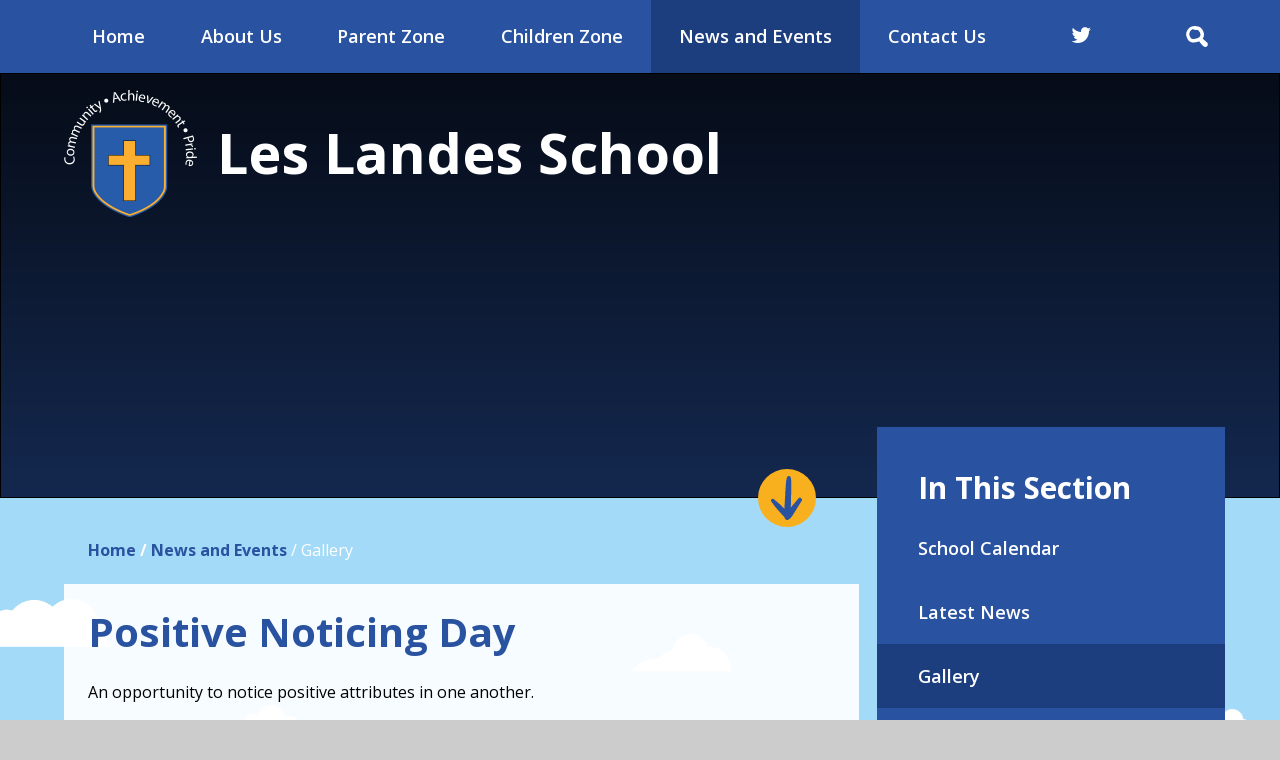

--- FILE ---
content_type: text/html
request_url: https://www.leslandes.sch.je/gallery/?pid=6&gcatid=1&albumid=128
body_size: 53827
content:

<!DOCTYPE html>
<!--[if IE 7]><html class="no-ios no-js lte-ie9 lte-ie8 lte-ie7" lang="en" xml:lang="en"><![endif]-->
<!--[if IE 8]><html class="no-ios no-js lte-ie9 lte-ie8"  lang="en" xml:lang="en"><![endif]-->
<!--[if IE 9]><html class="no-ios no-js lte-ie9"  lang="en" xml:lang="en"><![endif]-->
<!--[if !IE]><!--> <html class="no-ios no-js"  lang="en" xml:lang="en"><!--<![endif]-->
	<head>
		<meta http-equiv="X-UA-Compatible" content="IE=edge" />
		<meta http-equiv="content-type" content="text/html; charset=utf-8"/>
		
		<link rel="canonical" href="https://www.leslandes.sch.je/gallery/?pid=3&amp;gcatid=1&amp;albumid=128">
		<link rel="stylesheet" integrity="sha512-+L4yy6FRcDGbXJ9mPG8MT/3UCDzwR9gPeyFNMCtInsol++5m3bk2bXWKdZjvybmohrAsn3Ua5x8gfLnbE1YkOg==" crossorigin="anonymous" referrerpolicy="no-referrer" media="screen" href="https://cdnjs.cloudflare.com/ajax/libs/font-awesome/4.5.0/css/font-awesome.min.css?cache=260112">
<!--[if IE 7]><link rel="stylesheet" media="screen" href="https://cdn.juniperwebsites.co.uk/_includes/font-awesome/4.2.0/css/font-awesome-ie7.min.css?cache=v4.6.56.3">
<![endif]-->
		<title>Les Landes School - Positive Noticing Day</title>
		
<!--[if IE]>
<script>
console = {log:function(){return;}};
</script>
<![endif]-->

<script>
	var boolItemEditDisabled;
	var boolLanguageMode, boolLanguageEditOriginal;
	var boolViewingConnect;
	var boolConnectDashboard;
	var displayRegions = [];
	var intNewFileCount = 0;
	strItemType = "photo album";
	strSubItemType = "photo album";

	var featureSupport = {
		tagging: false,
		eventTagging: false
	};
	var boolLoggedIn = false;
boolAdminMode = false;
	var boolSuperUser = false;
strCookieBarStyle = 'none';
	intParentPageID = "6";
	intCurrentItemID = 128;
	intCurrentCatID = 1;	strPhotoGalleryUploadLocation = 'top';

boolIsHomePage = false;
	boolItemEditDisabled = true;
	boolLanguageEditOriginal=true;
	strCurrentLanguage='en-gb';	strFileAttachmentsUploadLocation = 'bottom';	boolViewingConnect = false;	boolConnectDashboard = false;	var objEditorComponentList = {};

</script>

<script src="https://cdn.juniperwebsites.co.uk/admin/_includes/js/mutation_events.min.js?cache=v4.6.56.3"></script>
<script src="https://cdn.juniperwebsites.co.uk/admin/_includes/js/jquery/jquery.js?cache=v4.6.56.3"></script>
<script src="https://cdn.juniperwebsites.co.uk/admin/_includes/js/jquery/jquery.prefilter.js?cache=v4.6.56.3"></script>
<script src="https://cdn.juniperwebsites.co.uk/admin/_includes/js/jquery/jquery.query.js?cache=v4.6.56.3"></script>
<script src="https://cdn.juniperwebsites.co.uk/admin/_includes/js/jquery/js.cookie.js?cache=v4.6.56.3"></script>
<script src="/_includes/editor/template-javascript.asp?cache=260112"></script>
<script src="/admin/_includes/js/functions/minified/functions.login.new.asp?cache=260112"></script>

  <script>

  </script>
<link href="https://www.leslandes.sch.je/feeds/album.asp?albumid=128&amp;pid=6&amp;gcatid=1" rel="alternate" type="application/rss+xml" title="Les Landes School - Album Feed"><link href="https://www.leslandes.sch.je/feeds/gallery.asp?gcatid=1&amp;pid=6" rel="alternate" type="application/rss+xml" title="Les Landes School - Gallery Feed"><link rel="stylesheet" media="screen" href="/_site/css/main.css?cache=260112">


	<meta name="mobile-web-app-capable" content="yes">
	<meta name="apple-mobile-web-app-capable" content="yes">
	<meta name="viewport" content="width=device-width, initial-scale=1, minimum-scale=1, maximum-scale=1">
	<link rel="author" href="/humans.txt">
	<link rel="icon" href="/_site/images/favicons/favicon.ico">
	<link rel="apple-touch-icon" href="/_site/images/favicons/favicon.png">
	<link href="https://fonts.googleapis.com/css?family=Open+Sans:300,300i,400,600,600i,700" rel="stylesheet"> 

	<script type="text/javascript">
	var iOS = ( navigator.userAgent.match(/(iPad|iPhone|iPod)/g) ? true : false );
	if (iOS) { $('html').removeClass('no-ios').addClass('ios'); }
	</script><link rel="stylesheet" media="screen" href="https://cdn.juniperwebsites.co.uk/_includes/css/content-blocks.css?cache=v4.6.56.3">
<link rel="stylesheet" media="screen" href="/_includes/css/cookie-colour.asp?cache=260112">
<link rel="stylesheet" media="screen" href="https://cdn.juniperwebsites.co.uk/_includes/css/cookies.css?cache=v4.6.56.3">
<link rel="stylesheet" media="screen" href="https://cdn.juniperwebsites.co.uk/_includes/css/cookies.advanced.css?cache=v4.6.56.3">
<link rel="stylesheet" media="screen" href="/_site/css/gallery.css?cache=260112">
<link rel="stylesheet" media="screen" href="https://cdn.juniperwebsites.co.uk/admin/_includes/js/lightgallery_v2/css/lightgallery-bundle.min.css?cache=v4.6.56.3">
<script integrity="sha512-n82wdm8yNoOCDS7jsP6OEe12S0GHQV7jGSwj5V2tcNY/KM3z+oSDraUN3Hjf3EgOS9HWa4s3DmSSM2Z9anVVRQ==" crossorigin="anonymous" referrerpolicy="no-referrer" src="https://cdnjs.cloudflare.com/ajax/libs/lightgallery/2.8.1/lightgallery.min.js?cache=260112"></script>
<script integrity="sha512-TFYXjHb/UymEC8RX54XLkgjfmBt/ekXY4qbw7IeSTvsUHsmvQzYN3oVdud8Qqgi4/dPpUKLJA9RkYj2U7sIZ0w==" crossorigin="anonymous" referrerpolicy="no-referrer" src="https://cdnjs.cloudflare.com/ajax/libs/lightgallery/2.8.1/plugins/autoplay/lg-autoplay.min.js?cache=260112"></script>
<script integrity="sha512-TCjJYS48Xyn1lM1tXcSlfLR/K8wVagbOYRuuDZOAJog0h4ECN79ak5IeszyiCGmhC2jvrVBnS1rPPwpxpHjN4w==" crossorigin="anonymous" referrerpolicy="no-referrer" src="https://cdnjs.cloudflare.com/ajax/libs/lightgallery/2.8.1/plugins/fullscreen/lg-fullscreen.min.js?cache=260112"></script>
<script integrity="sha512-JJ6kXdrz+7LlX78Nb0TttHqmOXaRmfmzrL1Z1W33cILbfhCK6/4IdDdi9COOfeggOWJTbqVoNiC/j9fLCJGLlw==" crossorigin="anonymous" referrerpolicy="no-referrer" src="https://cdnjs.cloudflare.com/ajax/libs/lightgallery/2.8.1/plugins/thumbnail/lg-thumbnail.min.js?cache=260112"></script>
<script integrity="sha512-Pj7YuT7FtS/ag8hcPK0jGMersZh30rTlDTYlUEOvLKMkD15+PxIKV1WEhJBihHS5Vcotqi6z18jerW+UTuLK4Q==" crossorigin="anonymous" referrerpolicy="no-referrer" src="https://cdnjs.cloudflare.com/ajax/libs/lightgallery/2.8.1/plugins/hash/lg-hash.min.js?cache=260112"></script>
<script integrity="sha512-/nVDv6BV2iCSxA44tgJLUgxmURDKfoUYdpLah0Hz8s3rpWBMHeiSzrr7bplsMBf+mF2L//RXX2q/SE6B0UhCRA==" crossorigin="anonymous" referrerpolicy="no-referrer" src="https://cdnjs.cloudflare.com/ajax/libs/lightgallery/2.8.1/plugins/zoom/lg-zoom.min.js?cache=260112"></script>
<script src="https://cdn.juniperwebsites.co.uk/gallery/js/gallery.js?cache=v4.6.56.3"></script>
<link rel="stylesheet" media="screen" href="https://cdn.juniperwebsites.co.uk/_includes/css/overlord.css?cache=v4.6.56.3">
<link rel="stylesheet" media="screen" href="https://cdn.juniperwebsites.co.uk/_includes/css/templates.css?cache=v4.6.56.3">
<link rel="stylesheet" media="screen" href="/_site/css/attachments.css?cache=260112">
<link rel="stylesheet" media="screen" href="/_site/css/templates.css?cache=260112">
<style>#print_me { display: none;}</style><script src="https://cdn.juniperwebsites.co.uk/admin/_includes/js/modernizr.js?cache=v4.6.56.3"></script>
<script integrity="sha256-oTyWrNiP6Qftu4vs2g0RPCKr3g1a6QTlITNgoebxRc4=" crossorigin="anonymous" referrerpolicy="no-referrer" src="https://code.jquery.com/ui/1.10.4/jquery-ui.min.js?cache=260112"></script>
<script src="https://cdn.juniperwebsites.co.uk/admin/_includes/js/jquery/jquery.ui.timepicker.min.js?cache=v4.6.56.3"></script>
<link rel="stylesheet" media="screen" href="https://cdn.juniperwebsites.co.uk/admin/_includes/css/jquery.ui.timepicker.css?cache=v4.6.56.3">
<script src="https://cdn.juniperwebsites.co.uk/admin/_includes/js/jquery/jquery-ui.touch-punch.min.js?cache=v4.6.56.3"></script>
<link rel="stylesheet" media="screen" href="https://cdn.juniperwebsites.co.uk/admin/_includes/css/jquery-ui.css?cache=v4.6.56.3">
<script src="https://cdn.juniperwebsites.co.uk/_includes/js/swfobject.js?cache=v4.6.56.3"></script>

        <meta property="og:site_name" content="Les Landes School" />
        <meta property="og:title" content="Positive Noticing Day" />
        <meta property="og:image" content="https://www.leslandes.sch.je/_site/data/images/galleries/128/thumbnailIMG4515.jpg" />
        <meta property="og:type" content="website" />
        <meta property="twitter:card" content="summary" />
</head>


    <body>


<div id="print_me"></div>
<div class="mason mason--inner">

	<svg style="display: none;">
		<symbol id="icon_arrow" viewBox="0 0 60 85"><path d="M34.08,84.27c5.9-3.55,9.53-11.43,13.28-17,4.22-6.32,7.87-13,12.07-19.31,2.42-3.66-3.37-8.3-6.17-4.79C48.53,49,43.34,54.53,38.64,60.46l-.25.31c.22-7.4.27-14.81.5-22.17.18-5.83.48-11.68.49-17.51,0-6,.47-12.64-1.22-18.45-1.09-3.77-5.89-3.27-7.15,0C29,8,28.94,14.51,28.43,20.21c-.54,6.15-.73,12.33-1.05,18.49-.43,8.17-1.08,16.39-1.47,24.6A194.55,194.55,0,0,0,5.17,44.45C2.44,42.37-1.35,46.4.48,49.12,8,60.24,17,69.93,26.18,79.67,26.29,83.45,30.46,86.45,34.08,84.27Z"/></symbol>
		
	</svg>

	<section class="access">
		<a class="access__anchor" name="header"></a>
		<a class="access__link" href="#content">Skip to content &darr;</a>
	</section>

	<header class="header parent block-dark">


		<section class="menu block-dark w600">
			
			<button class="menu__btn menu__toggle parent" data-toggle=".mason--menu">
				<div class="menu__btn--front">Menu</div>
				<div class="menu__btn--back">Close</div>
			</button>
			
			<nav class="menu__bar menu__expand ms-center">
				<ul class="menucommon"><li class="menucommon__item menucommon__item--page_1 menucommon__item--subitems"><a class="menucommon__item__link" id="page_1" href="/"><span>Home</span></a><button class="menucommon__item__button" data-tab=".menucommon__item--page_1--expand"><i class="menucommon__item__button__icon fa fa-angle-down"></i></button><ul class="menucommon__item__sub"><li class="menucommon__item menucommon__item--photo_gallery_2"><a class="menucommon__item__link" id="photo_gallery_2" href="/gallery/?pid=1&amp;gcatid=2"><span></span></a><button class="menucommon__item__button" data-tab=".menucommon__item--photo_gallery_2--expand"><i class="menucommon__item__button__icon fa fa-angle-down"></i></button></li></ul></li><li class="menucommon__item menucommon__item--page_6 menucommon__item--subitems"><a class="menucommon__item__link" id="page_6" href="/page/?title=About+Us&amp;pid=6"><span>About Us</span></a><button class="menucommon__item__button" data-tab=".menucommon__item--page_6--expand"><i class="menucommon__item__button__icon fa fa-angle-down"></i></button><ul class="menucommon__item__sub"><li class="menucommon__item menucommon__item--page_9"><a class="menucommon__item__link" id="page_9" href="/page/?title=Staff&amp;pid=9"><span>Staff</span></a><button class="menucommon__item__button" data-tab=".menucommon__item--page_9--expand"><i class="menucommon__item__button__icon fa fa-angle-down"></i></button></li><li class="menucommon__item menucommon__item--page_80"><a class="menucommon__item__link" id="page_80" href="/page/?title=Les+Landes+Curriculum&amp;pid=80"><span>Les Landes Curriculum</span></a><button class="menucommon__item__button" data-tab=".menucommon__item--page_80--expand"><i class="menucommon__item__button__icon fa fa-angle-down"></i></button></li><li class="menucommon__item menucommon__item--page_10"><a class="menucommon__item__link" id="page_10" href="/page/?title=Progress+and+Attainment&amp;pid=10"><span>Progress and Attainment</span></a><button class="menucommon__item__button" data-tab=".menucommon__item--page_10--expand"><i class="menucommon__item__button__icon fa fa-angle-down"></i></button></li><li class="menucommon__item menucommon__item--page_74"><a class="menucommon__item__link" id="page_74" href="/page/?title=Inclusion&amp;pid=74"><span>Inclusion</span></a><button class="menucommon__item__button" data-tab=".menucommon__item--page_74--expand"><i class="menucommon__item__button__icon fa fa-angle-down"></i></button></li><li class="menucommon__item menucommon__item--page_42"><a class="menucommon__item__link" id="page_42" href="/page/?title=Jersey+Premium&amp;pid=42"><span>Jersey Premium</span></a><button class="menucommon__item__button" data-tab=".menucommon__item--page_42--expand"><i class="menucommon__item__button__icon fa fa-angle-down"></i></button></li><li class="menucommon__item menucommon__item--page_52"><a class="menucommon__item__link" id="page_52" href="/page/?title=Rights+Respecting+School&amp;pid=52"><span>Rights Respecting School</span></a><button class="menucommon__item__button" data-tab=".menucommon__item--page_52--expand"><i class="menucommon__item__button__icon fa fa-angle-down"></i></button></li><li class="menucommon__item menucommon__item--page_64"><a class="menucommon__item__link" id="page_64" href="/page/?title=P4C+%2D+Philosophy+for+Children&amp;pid=64"><span>P4C - Philosophy for Children</span></a><button class="menucommon__item__button" data-tab=".menucommon__item--page_64--expand"><i class="menucommon__item__button__icon fa fa-angle-down"></i></button></li><li class="menucommon__item menucommon__item--page_17"><a class="menucommon__item__link" id="page_17" href="/page/?title=Safeguarding&amp;pid=17"><span>Safeguarding</span></a><button class="menucommon__item__button" data-tab=".menucommon__item--page_17--expand"><i class="menucommon__item__button__icon fa fa-angle-down"></i></button></li><li class="menucommon__item menucommon__item--page_44"><a class="menucommon__item__link" id="page_44" href="/page/?title=Data+Protection+and+Privacy&amp;pid=44"><span>Data Protection and Privacy</span></a><button class="menucommon__item__button" data-tab=".menucommon__item--page_44--expand"><i class="menucommon__item__button__icon fa fa-angle-down"></i></button></li><li class="menucommon__item menucommon__item--page_43"><a class="menucommon__item__link" id="page_43" href="/page/?title=Policies&amp;pid=43"><span>Policies</span></a><button class="menucommon__item__button" data-tab=".menucommon__item--page_43--expand"><i class="menucommon__item__button__icon fa fa-angle-down"></i></button></li><li class="menucommon__item menucommon__item--page_62"><a class="menucommon__item__link" id="page_62" href="/page/?title=Les+Landes+Cycling+Crocodile&amp;pid=62"><span>Les Landes Cycling Crocodile</span></a><button class="menucommon__item__button" data-tab=".menucommon__item--page_62--expand"><i class="menucommon__item__button__icon fa fa-angle-down"></i></button></li><li class="menucommon__item menucommon__item--page_12"><a class="menucommon__item__link" id="page_12" href="/page/?title=School+Fundraising&amp;pid=12"><span>School Fundraising</span></a><button class="menucommon__item__button" data-tab=".menucommon__item--page_12--expand"><i class="menucommon__item__button__icon fa fa-angle-down"></i></button></li><li class="menucommon__item menucommon__item--page_103"><a class="menucommon__item__link" id="page_103" href="/page/?title=Parking&amp;pid=103"><span>Parking</span></a><button class="menucommon__item__button" data-tab=".menucommon__item--page_103--expand"><i class="menucommon__item__button__icon fa fa-angle-down"></i></button></li></ul></li><li class="menucommon__item menucommon__item--page_7 menucommon__item--subitems"><a class="menucommon__item__link" id="page_7" href="/page/?title=Parent+Zone&amp;pid=7"><span>Parent Zone</span></a><button class="menucommon__item__button" data-tab=".menucommon__item--page_7--expand"><i class="menucommon__item__button__icon fa fa-angle-down"></i></button><ul class="menucommon__item__sub"><li class="menucommon__item menucommon__item--url_2"><a class="menucommon__item__link" id="url_2" href="/_site/data/files/documents/F89C2859138DF174F52EF8775D455F23.pdf?pid=7" target="_blank" rel="external"><span>School Handbook</span></a><button class="menucommon__item__button" data-tab=".menucommon__item--url_2--expand"><i class="menucommon__item__button__icon fa fa-angle-down"></i></button></li><li class="menucommon__item menucommon__item--page_68"><a class="menucommon__item__link" id="page_68" href="/page/?title=Attendance&amp;pid=68"><span>Attendance</span></a><button class="menucommon__item__button" data-tab=".menucommon__item--page_68--expand"><i class="menucommon__item__button__icon fa fa-angle-down"></i></button></li><li class="menucommon__item menucommon__item--page_16"><a class="menucommon__item__link" id="page_16" href="/page/?title=Parenting+and+Pastoral+Support&amp;pid=16"><span>Parenting and Pastoral Support</span></a><button class="menucommon__item__button" data-tab=".menucommon__item--page_16--expand"><i class="menucommon__item__button__icon fa fa-angle-down"></i></button></li><li class="menucommon__item menucommon__item--page_14"><a class="menucommon__item__link" id="page_14" href="/page/?title=Supporting+your+Child&amp;pid=14"><span>Supporting your Child</span></a><button class="menucommon__item__button" data-tab=".menucommon__item--page_14--expand"><i class="menucommon__item__button__icon fa fa-angle-down"></i></button></li><li class="menucommon__item menucommon__item--page_37"><a class="menucommon__item__link" id="page_37" href="/page/?title=Uniform&amp;pid=37"><span>Uniform</span></a><button class="menucommon__item__button" data-tab=".menucommon__item--page_37--expand"><i class="menucommon__item__button__icon fa fa-angle-down"></i></button></li><li class="menucommon__item menucommon__item--page_11"><a class="menucommon__item__link" id="page_11" href="/page/?title=Feedback&amp;pid=11"><span>Feedback</span></a><button class="menucommon__item__button" data-tab=".menucommon__item--page_11--expand"><i class="menucommon__item__button__icon fa fa-angle-down"></i></button></li><li class="menucommon__item menucommon__item--page_63"><a class="menucommon__item__link" id="page_63" href="/page/?title=Parent+Forum&amp;pid=63"><span>Parent Forum</span></a><button class="menucommon__item__button" data-tab=".menucommon__item--page_63--expand"><i class="menucommon__item__button__icon fa fa-angle-down"></i></button></li><li class="menucommon__item menucommon__item--page_66"><a class="menucommon__item__link" id="page_66" href="/page/?title=ParentPay%2Ecom&amp;pid=66"><span>ParentPay.com</span></a><button class="menucommon__item__button" data-tab=".menucommon__item--page_66--expand"><i class="menucommon__item__button__icon fa fa-angle-down"></i></button></li><li class="menucommon__item menucommon__item--page_67"><a class="menucommon__item__link" id="page_67" href="/page/?title=After+School+Provision&amp;pid=67"><span>After School Provision</span></a><button class="menucommon__item__button" data-tab=".menucommon__item--page_67--expand"><i class="menucommon__item__button__icon fa fa-angle-down"></i></button></li><li class="menucommon__item menucommon__item--page_21"><a class="menucommon__item__link" id="page_21" href="/page/?title=Extra%2DCurricular+Clubs&amp;pid=21"><span>Extra-Curricular Clubs</span></a><button class="menucommon__item__button" data-tab=".menucommon__item--page_21--expand"><i class="menucommon__item__button__icon fa fa-angle-down"></i></button></li><li class="menucommon__item menucommon__item--page_15"><a class="menucommon__item__link" id="page_15" href="/page/?title=Breakfast+Club&amp;pid=15"><span>Breakfast Club</span></a><button class="menucommon__item__button" data-tab=".menucommon__item--page_15--expand"><i class="menucommon__item__button__icon fa fa-angle-down"></i></button></li><li class="menucommon__item menucommon__item--page_98"><a class="menucommon__item__link" id="page_98" href="/page/?title=School+Hot+Lunches&amp;pid=98"><span>School Hot Lunches</span></a><button class="menucommon__item__button" data-tab=".menucommon__item--page_98--expand"><i class="menucommon__item__button__icon fa fa-angle-down"></i></button></li><li class="menucommon__item menucommon__item--page_100"><a class="menucommon__item__link" id="page_100" href="/page/?title=Music+Lessons&amp;pid=100"><span>Music Lessons</span></a><button class="menucommon__item__button" data-tab=".menucommon__item--page_100--expand"><i class="menucommon__item__button__icon fa fa-angle-down"></i></button></li><li class="menucommon__item menucommon__item--page_102"><a class="menucommon__item__link" id="page_102" href="/page/?title=Online+Safety&amp;pid=102"><span>Online Safety</span></a><button class="menucommon__item__button" data-tab=".menucommon__item--page_102--expand"><i class="menucommon__item__button__icon fa fa-angle-down"></i></button></li></ul></li><li class="menucommon__item menucommon__item--page_8 menucommon__item--subitems"><a class="menucommon__item__link" id="page_8" href="/page/?title=Children+Zone&amp;pid=8"><span>Children Zone</span></a><button class="menucommon__item__button" data-tab=".menucommon__item--page_8--expand"><i class="menucommon__item__button__icon fa fa-angle-down"></i></button><ul class="menucommon__item__sub"><li class="menucommon__item menucommon__item--page_48"><a class="menucommon__item__link" id="page_48" href="/page/?title=School+Council+%26amp%3B+Class+Council&amp;pid=48"><span>School Council &amp; Class Council</span></a><button class="menucommon__item__button" data-tab=".menucommon__item--page_48--expand"><i class="menucommon__item__button__icon fa fa-angle-down"></i></button></li><li class="menucommon__item menucommon__item--page_60"><a class="menucommon__item__link" id="page_60" href="/page/?title=Children%27s+Commissioner+for+Jersey&amp;pid=60"><span>Children's Commissioner for Jersey</span></a><button class="menucommon__item__button" data-tab=".menucommon__item--page_60--expand"><i class="menucommon__item__button__icon fa fa-angle-down"></i></button></li><li class="menucommon__item menucommon__item--page_53"><a class="menucommon__item__link" id="page_53" href="/page/?title=Policies+for+children&amp;pid=53"><span>Policies for children</span></a><button class="menucommon__item__button" data-tab=".menucommon__item--page_53--expand"><i class="menucommon__item__button__icon fa fa-angle-down"></i></button></li><li class="menucommon__item menucommon__item--page_54"><a class="menucommon__item__link" id="page_54" href="/page/?title=Eco+Team&amp;pid=54"><span>Eco Team</span></a><button class="menucommon__item__button" data-tab=".menucommon__item--page_54--expand"><i class="menucommon__item__button__icon fa fa-angle-down"></i></button></li><li class="menucommon__item menucommon__item--page_41"><a class="menucommon__item__link" id="page_41" href="/page/?title=Staying+Safe&amp;pid=41"><span>Staying Safe</span></a><button class="menucommon__item__button" data-tab=".menucommon__item--page_41--expand"><i class="menucommon__item__button__icon fa fa-angle-down"></i></button></li><li class="menucommon__item menucommon__item--page_55"><a class="menucommon__item__link" id="page_55" href="/page/?title=Wellbeing&amp;pid=55"><span>Wellbeing</span></a><button class="menucommon__item__button" data-tab=".menucommon__item--page_55--expand"><i class="menucommon__item__button__icon fa fa-angle-down"></i></button></li><li class="menucommon__item menucommon__item--page_19"><a class="menucommon__item__link" id="page_19" href="/page/?title=E%2DSafety&amp;pid=19"><span>E-Safety</span></a><button class="menucommon__item__button" data-tab=".menucommon__item--page_19--expand"><i class="menucommon__item__button__icon fa fa-angle-down"></i></button></li><li class="menucommon__item menucommon__item--page_35"><a class="menucommon__item__link" id="page_35" href="/page/?title=Fun+sites+to+explore&amp;pid=35"><span>Fun sites to explore</span></a><button class="menucommon__item__button" data-tab=".menucommon__item--page_35--expand"><i class="menucommon__item__button__icon fa fa-angle-down"></i></button></li><li class="menucommon__item menucommon__item--page_39"><a class="menucommon__item__link" id="page_39" href="/page/?title=Pupil+Surveys&amp;pid=39"><span>Pupil Surveys</span></a><button class="menucommon__item__button" data-tab=".menucommon__item--page_39--expand"><i class="menucommon__item__button__icon fa fa-angle-down"></i></button></li><li class="menucommon__item menucommon__item--page_101"><a class="menucommon__item__link" id="page_101" href="/page/?title=Growth+Mindset&amp;pid=101"><span>Growth Mindset</span></a><button class="menucommon__item__button" data-tab=".menucommon__item--page_101--expand"><i class="menucommon__item__button__icon fa fa-angle-down"></i></button></li></ul></li><li class="menucommon__item menucommon__item--page_3 menucommon__item--subitems menucommon__item--selected"><a class="menucommon__item__link" id="page_3" href="/page/?title=News+and+Events&amp;pid=3"><span>News and Events</span></a><button class="menucommon__item__button" data-tab=".menucommon__item--page_3--expand"><i class="menucommon__item__button__icon fa fa-angle-down"></i></button><ul class="menucommon__item__sub"><li class="menucommon__item menucommon__item--url_1"><a class="menucommon__item__link" id="url_1" href="/calendar/?calid=1&amp;pid=3&amp;viewid=1"><span>School Calendar</span></a><button class="menucommon__item__button" data-tab=".menucommon__item--url_1--expand"><i class="menucommon__item__button__icon fa fa-angle-down"></i></button></li><li class="menucommon__item menucommon__item--news_category_1"><a class="menucommon__item__link" id="news_category_1" href="/news/?pid=3&amp;nid=1"><span>Latest News</span></a><button class="menucommon__item__button" data-tab=".menucommon__item--news_category_1--expand"><i class="menucommon__item__button__icon fa fa-angle-down"></i></button></li><li class="menucommon__item menucommon__item--photo_gallery_1 menucommon__item--selected"><a class="menucommon__item__link" id="photo_gallery_1" href="/gallery/?pid=3&amp;gcatid=1"><span>Gallery</span></a><button class="menucommon__item__button" data-tab=".menucommon__item--photo_gallery_1--expand"><i class="menucommon__item__button__icon fa fa-angle-down"></i></button></li><li class="menucommon__item menucommon__item--page_57"><a class="menucommon__item__link" id="page_57" href="/page/?title=Video+Gallery&amp;pid=57"><span>Video Gallery</span></a><button class="menucommon__item__button" data-tab=".menucommon__item--page_57--expand"><i class="menucommon__item__button__icon fa fa-angle-down"></i></button></li><li class="menucommon__item menucommon__item--page_20"><a class="menucommon__item__link" id="page_20" href="/newsletters"><span>Newsletters</span></a><button class="menucommon__item__button" data-tab=".menucommon__item--page_20--expand"><i class="menucommon__item__button__icon fa fa-angle-down"></i></button></li></ul></li><li class="menucommon__item menucommon__item--page_2 menucommon__item--subitems"><a class="menucommon__item__link" id="page_2" href="/page/?title=Contact+Us&amp;pid=2"><span>Contact Us</span></a><button class="menucommon__item__button" data-tab=".menucommon__item--page_2--expand"><i class="menucommon__item__button__icon fa fa-angle-down"></i></button><ul class="menucommon__item__sub"><li class="menucommon__item menucommon__item--form_18"><a class="menucommon__item__link" id="form_18" href="/form/?pid=2&amp;form=18"><span>General Enquiry Form</span></a><button class="menucommon__item__button" data-tab=".menucommon__item--form_18--expand"><i class="menucommon__item__button__icon fa fa-angle-down"></i></button></li><li class="menucommon__item menucommon__item--form_25"><a class="menucommon__item__link" id="form_25" href="/form/?pid=2&amp;form=25"><span>Application for Authorised Leave</span></a><button class="menucommon__item__button" data-tab=".menucommon__item--form_25--expand"><i class="menucommon__item__button__icon fa fa-angle-down"></i></button></li><li class="menucommon__item menucommon__item--form_24"><a class="menucommon__item__link" id="form_24" href="/form/?pid=2&amp;form=24"><span>Notice of Medical Appointment</span></a><button class="menucommon__item__button" data-tab=".menucommon__item--form_24--expand"><i class="menucommon__item__button__icon fa fa-angle-down"></i></button></li><li class="menucommon__item menucommon__item--form_41"><a class="menucommon__item__link" id="form_41" href="/form/?pid=2&amp;form=41"><span>Notification of School Absence</span></a><button class="menucommon__item__button" data-tab=".menucommon__item--form_41--expand"><i class="menucommon__item__button__icon fa fa-angle-down"></i></button></li><li class="menucommon__item menucommon__item--form_27"><a class="menucommon__item__link" id="form_27" href="/form/?pid=2&amp;form=27"><span>Passport Photo Verification</span></a><button class="menucommon__item__button" data-tab=".menucommon__item--form_27--expand"><i class="menucommon__item__button__icon fa fa-angle-down"></i></button></li><li class="menucommon__item menucommon__item--page_75"><a class="menucommon__item__link" id="page_75" href="/page/?title=Application+for+School+Placement&amp;pid=75"><span>Application for School Placement</span></a><button class="menucommon__item__button" data-tab=".menucommon__item--page_75--expand"><i class="menucommon__item__button__icon fa fa-angle-down"></i></button></li><li class="menucommon__item menucommon__item--page_95"><a class="menucommon__item__link" id="page_95" href="/page/?title=Customer+Feedback&amp;pid=95"><span>Customer Feedback</span></a><button class="menucommon__item__button" data-tab=".menucommon__item--page_95--expand"><i class="menucommon__item__button__icon fa fa-angle-down"></i></button></li><li class="menucommon__item menucommon__item--page_96"><a class="menucommon__item__link" id="page_96" href="/page/?title=Update+your+details&amp;pid=96"><span>Update your details</span></a><button class="menucommon__item__button" data-tab=".menucommon__item--page_96--expand"><i class="menucommon__item__button__icon fa fa-angle-down"></i></button></li><li class="menucommon__item menucommon__item--page_40"><a class="menucommon__item__link" id="page_40" href="/page/?title=School+News+App&amp;pid=40"><span>School News App</span></a><button class="menucommon__item__button" data-tab=".menucommon__item--page_40--expand"><i class="menucommon__item__button__icon fa fa-angle-down"></i></button></li><li class="menucommon__item menucommon__item--form_61"><a class="menucommon__item__link" id="form_61" href="/form/?pid=2&amp;form=61"><span>Alternative Collection Arrangements</span></a><button class="menucommon__item__button" data-tab=".menucommon__item--form_61--expand"><i class="menucommon__item__button__icon fa fa-angle-down"></i></button></li></ul></li></ul>
				<div class="menu__extra">
					<form class="menu__extra__item search" method="post" action="/search/default.asp?pid=0">
					    <input class="search__input" type="text" value="" type="text" name="searchValue" placeholder="Search" />
					</form>
					<div class="menu__extra__item translate">
						<div id="translate"></div>
						<!--[if gte IE 9]><!-->
						<script type="text/javascript">
						function googleTranslateElementInit() {
						    new google.translate.TranslateElement({pageLanguage: 'en', layout: google.translate.TranslateElement.InlineLayout.HORIZONTAL}, 'translate');
						}</script>
						<script type="text/javascript" src="//translate.google.com/translate_a/element.js?cb=googleTranslateElementInit"></script>
						<!--<![endif]-->
						<button class="translate__btn" data-toggle=".mason--translate"></button>
					</div>
					<a class='menu__extra__item menu__extra__link' href='https://www.facebook.com/Les-Landes-School-Jersey-546394688792985/' target='_blank'><i class='fa fa-twitter' aria-hidden='true'></i></a>
				</div>
			</nav>
		</section>

		<div class="header__hero parent">
			
			<section class="hero center">

				
				<ul class="hero__slideshow parallax_down">
			        <div class='hero__slideshow__item notloaded'><img data-image="/_site/data/files/images/slideshow/10F7235D7FA5A0476CA47BB143B1D151.jpg" data-fill=".hero__slideshow__item"/></div><div class='hero__slideshow__item notloaded'><img data-image="/_site/data/files/images/slideshow/5069BBF22418DEDE1364F5ED2F757EC4.jpg" data-fill=".hero__slideshow__item"/></div><div class='hero__slideshow__item notloaded'><img data-image="/_site/data/files/images/slideshow/7420C23AB942087DD39D88CF284920A7.jpg" data-fill=".hero__slideshow__item"/></div><div class='hero__slideshow__item notloaded'><img data-image="/_site/data/files/images/slideshow/9DB46E063E057ED3A9AEE27560D8C77F.JPG" data-fill=".hero__slideshow__item"/></div>  
				</ul>
				

			</section>
			

			<div class="header__logo ms-center center">
				<a href="/">
					<img src="/_site/images/design/logo.png" alt="Logo">
					<!-- <h1>Les Landes <br><span>Primary School</span></h1> -->
					<h1>Les Landes School</h1>
				</a>
			</div>
		</div>

	</header>


	<main class="main parent">
		<div class="main__clouds--1 illo--clouds clouds-left"></div>
		<div class="main__clouds--2 illo--clouds clouds-right"></div>
		<div class="illo--grass parallax_up"></div>
		<div class="main__content ms-center">
			<div class="main__content--trees illo--trees parallax_up"></div>
			<div class="main__content--kids illo--kids parallax_up"></div>
	
			<div class="content content--photo_album">

				<a class="main__scroll btn--circle center" data-scroll="#content" href="#content" name="main">
					<svg><use xlink:href='#icon_arrow' x='0' y='0'/></svg>
				</a>

				<ul class="content__path"><li class="content__path__item content__path__item--page_1"><strong class="content__path__item__sep col-white">/</strong><a class="content__path__item__link" id="page_1" href="/"><strong>Home</strong></a></li><li class="content__path__item content__path__item--page_3 content__path__item--selected"><strong class="content__path__item__sep col-white">/</strong><a class="content__path__item__link" id="page_3" href="/page/?title=News+and+Events&amp;pid=3"><strong>News and Events</strong></a></li><li class="content__path__item content__path__item--photo_gallery_1 content__path__item--selected"><strong class="content__path__item__sep col-white">/</strong><a class="content__path__item__link" id="photo_gallery_1" href="/gallery/?pid=3&amp;gcatid=1"><strong>Gallery</strong></a></li></ul>
				<div class="content__area parent">
					<a class="content__anchor" name="content"></a>
					<h1 class="content__title" id="itemTitle">Positive Noticing Day</h1>
					<div class="content__region"><p>An opportunity to notice positive attributes in one&nbsp;another.</p>
</div><div class="content__album"><ul class="content__album__list content__album__list--3 feed">
<li data-sub-html="#content__album__list__item--3013>.content__album__list__item__info"><div class="content__album__list__item content__album__list__item--3013 ui_card" id="content__album__list__item--3013"><div class="content__album__list__item__image ui_card__img ui_card__img--full"><a href="/_site/data/images/galleries/128/thumbnailIMG4507.jpg"><img src="/_site/data/images/galleries/128/thumb-thumbnailIMG4507.jpg" /></a></div><div class="content__album__list__item__info"><h3 class="content__album__list__item__info__title">thumbnailIMG4507</h3><p class="content__album__list__item__info__desc"></p><div class="content__album__list__item__info__tags"></div></div><div class="content__album__list__item__edit"><div class="content__album__list__item__edit__data"><div class="src">thumbnailIMG4507.jpg</div><div class="id">3013</div><div class="title">thumbnailIMG4507</div><div class="desc"></div><div class="tags"></div></div><div class="content__album__list__item__edit__fields admin_ui"></div></div></div></li>
<li data-sub-html="#content__album__list__item--3012>.content__album__list__item__info"><div class="content__album__list__item content__album__list__item--3012 ui_card" id="content__album__list__item--3012"><div class="content__album__list__item__image ui_card__img ui_card__img--full"><a href="/_site/data/images/galleries/128/thumbnailIMG4509.jpg"><img src="/_site/data/images/galleries/128/thumb-thumbnailIMG4509.jpg" /></a></div><div class="content__album__list__item__info"><h3 class="content__album__list__item__info__title">thumbnailIMG4509</h3><p class="content__album__list__item__info__desc"></p><div class="content__album__list__item__info__tags"></div></div><div class="content__album__list__item__edit"><div class="content__album__list__item__edit__data"><div class="src">thumbnailIMG4509.jpg</div><div class="id">3012</div><div class="title">thumbnailIMG4509</div><div class="desc"></div><div class="tags"></div></div><div class="content__album__list__item__edit__fields admin_ui"></div></div></div></li>
<li data-sub-html="#content__album__list__item--3011>.content__album__list__item__info"><div class="content__album__list__item content__album__list__item--3011 ui_card" id="content__album__list__item--3011"><div class="content__album__list__item__image ui_card__img ui_card__img--full"><a href="/_site/data/images/galleries/128/thumbnailIMG4510.jpg"><img src="/_site/data/images/galleries/128/thumb-thumbnailIMG4510.jpg" /></a></div><div class="content__album__list__item__info"><h3 class="content__album__list__item__info__title">thumbnailIMG4510</h3><p class="content__album__list__item__info__desc"></p><div class="content__album__list__item__info__tags"></div></div><div class="content__album__list__item__edit"><div class="content__album__list__item__edit__data"><div class="src">thumbnailIMG4510.jpg</div><div class="id">3011</div><div class="title">thumbnailIMG4510</div><div class="desc"></div><div class="tags"></div></div><div class="content__album__list__item__edit__fields admin_ui"></div></div></div></li>
<li data-sub-html="#content__album__list__item--3010>.content__album__list__item__info"><div class="content__album__list__item content__album__list__item--3010 ui_card" id="content__album__list__item--3010"><div class="content__album__list__item__image ui_card__img ui_card__img--full"><a href="/_site/data/images/galleries/128/thumbnailIMG4512.jpg"><img src="/_site/data/images/galleries/128/thumb-thumbnailIMG4512.jpg" /></a></div><div class="content__album__list__item__info"><h3 class="content__album__list__item__info__title">thumbnailIMG4512</h3><p class="content__album__list__item__info__desc"></p><div class="content__album__list__item__info__tags"></div></div><div class="content__album__list__item__edit"><div class="content__album__list__item__edit__data"><div class="src">thumbnailIMG4512.jpg</div><div class="id">3010</div><div class="title">thumbnailIMG4512</div><div class="desc"></div><div class="tags"></div></div><div class="content__album__list__item__edit__fields admin_ui"></div></div></div></li>
<li data-sub-html="#content__album__list__item--3009>.content__album__list__item__info"><div class="content__album__list__item content__album__list__item--3009 ui_card" id="content__album__list__item--3009"><div class="content__album__list__item__image ui_card__img ui_card__img--full"><a href="/_site/data/images/galleries/128/thumbnailIMG4513.jpg"><img src="/_site/data/images/galleries/128/thumb-thumbnailIMG4513.jpg" /></a></div><div class="content__album__list__item__info"><h3 class="content__album__list__item__info__title">thumbnailIMG4513</h3><p class="content__album__list__item__info__desc"></p><div class="content__album__list__item__info__tags"></div></div><div class="content__album__list__item__edit"><div class="content__album__list__item__edit__data"><div class="src">thumbnailIMG4513.jpg</div><div class="id">3009</div><div class="title">thumbnailIMG4513</div><div class="desc"></div><div class="tags"></div></div><div class="content__album__list__item__edit__fields admin_ui"></div></div></div></li>
<li data-sub-html="#content__album__list__item--3008>.content__album__list__item__info"><div class="content__album__list__item content__album__list__item--3008 ui_card" id="content__album__list__item--3008"><div class="content__album__list__item__image ui_card__img ui_card__img--full"><a href="/_site/data/images/galleries/128/thumbnailIMG4514.jpg"><img src="/_site/data/images/galleries/128/thumb-thumbnailIMG4514.jpg" /></a></div><div class="content__album__list__item__info"><h3 class="content__album__list__item__info__title">thumbnailIMG4514</h3><p class="content__album__list__item__info__desc"></p><div class="content__album__list__item__info__tags"></div></div><div class="content__album__list__item__edit"><div class="content__album__list__item__edit__data"><div class="src">thumbnailIMG4514.jpg</div><div class="id">3008</div><div class="title">thumbnailIMG4514</div><div class="desc"></div><div class="tags"></div></div><div class="content__album__list__item__edit__fields admin_ui"></div></div></div></li>
<li data-sub-html="#content__album__list__item--3007>.content__album__list__item__info"><div class="content__album__list__item content__album__list__item--3007 content__album__list__item--thumbnail ui_card" id="content__album__list__item--3007"><div class="content__album__list__item__image ui_card__img ui_card__img--full"><a href="/_site/data/images/galleries/128/thumbnailIMG4515.jpg"><img src="/_site/data/images/galleries/128/thumb-thumbnailIMG4515.jpg" /></a></div><div class="content__album__list__item__info"><h3 class="content__album__list__item__info__title">thumbnailIMG4515</h3><p class="content__album__list__item__info__desc"></p><div class="content__album__list__item__info__tags"></div></div><div class="content__album__list__item__edit"><div class="content__album__list__item__edit__data"><div class="src">thumbnailIMG4515.jpg</div><div class="id">3007</div><div class="title">thumbnailIMG4515</div><div class="desc"></div><div class="tags"></div></div><div class="content__album__list__item__edit__fields admin_ui"></div></div></div></li></ul>				</div>
			</div>
		</div>

		
		<nav class="subnav parent block-dark w600">
			<a class="subnav__anchor" name="subnav"></a>
			<h1 class="subnav__title menu__toggle">In This Section <i class="fa fa-angle-down"></i></h1>
			<div class="menu__expand">
				<ul class="menucommon"><li class="menucommon__item menucommon__item--url_1"><a class="menucommon__item__link" id="url_1" href="/calendar/?calid=1&amp;pid=3&amp;viewid=1">School Calendar</a></li><li class="menucommon__item menucommon__item--news_category_1"><a class="menucommon__item__link" id="news_category_1" href="/news/?pid=3&amp;nid=1">Latest News</a></li><li class="menucommon__item menucommon__item--photo_gallery_1 menucommon__item--selected"><a class="menucommon__item__link" id="photo_gallery_1" href="/gallery/?pid=3&amp;gcatid=1">Gallery</a></li><li class="menucommon__item menucommon__item--page_57"><a class="menucommon__item__link" id="page_57" href="/page/?title=Video+Gallery&amp;pid=57">Video Gallery</a></li><li class="menucommon__item menucommon__item--page_20"><a class="menucommon__item__link" id="page_20" href="/newsletters">Newsletters</a></li></ul>
			</div>
		</nav>
		

		</div>
	</main>


	


	<footer class="footer parent center block-dark caps">
		<div class="ms-center">
			
			<p><strong>Les Landes School, Rue des Cosnets, St Ouen, Jersey JE3 2BJ <span class='footer__sep footer__sep--brk'>|</span> Phone: <a href='tel:+441534481013'>+44 1534 481013</a><br><a href="/sitemap/?pid=0">Sitemap</a> <span class='footer__sep'>|</span> <a href="https://www.leslandes.sch.je/accessibility-statement/">Accessibility Statement</a> <span class='footer__sep'>|</span> <a href="https://www.leslandes.sch.je/accessibility.asp?level=high-vis&amp;item=photo_album_128" title="This link will display the current page in high visibility mode, suitable for screen reader software">High Visibility Version</a> <span class='footer__sep footer__sep--brk'>|</span> &copy; 2026 Les Landes School <span class='footer__sep footer__sep--brk'>|</span> Website design by <a rel="nofollow" target="_blank" href="https://websites.junipereducation.org/"> e4education</a></strong></p>
		</div>
		
	</footer>
	<div class="footer__logos"><div class="footer__logos__list"><div class="footer__logos__item"><img src="/_site/data/files/images/branding-images/BB988EB38431179B80C7F363603FAC42.png" alt="UNCRC" /><a href="" target="_blank"></a></div><div class="footer__logos__item"><img src="/_site/data/files/images/branding-images/AEA8745F29511E5D0BEE1C9A9FDA27B1.JPG" alt="School Council " /><a href="" target="_blank"></a></div><div class="footer__logos__item"><img src="/_site/data/files/images/060E4938897A9EAACC946ED55098F5B9.jpg" alt="P4C Sapere - Silver Award " /><a href="" target="_blank"></a></div><div class="footer__logos__item"><img src="/_site/data/files/images/branding-images/49BBE7C25D3F610FD7F86ABCDAB25F3D.jpg" alt="Government of Jersey " /><a href="" target="_blank"></a></div><div class="footer__logos__item"><img src="/_site/data/files/images/branding-images/ACC4320D7A5C494521E059A2A35EE635.jpg" alt="IQM Award" /><a href="https://iqmaward.com/" target="_blank"></a></div><div class="footer__logos__item"><img src="/_site/data/files/images/branding-images/29817D7A468306C2C7DD928887F3B72B.png" alt="Just One Tree - Planet Hero " /><a href="https://www.justonetree.life/" target="_blank"></a></div><div class="footer__logos__item"><img src="/_site/data/files/images/branding-images/D428684A9BBF879B02636C03420A6B34.png" alt="ADHD Friendly School " /><a href="" target="_blank"></a></div></div></div>
</div>

<script src="/_includes/js/mason.js"></script>

<script src="/_site/js/slick.min.js"></script>
<script src="/_site/js/min/owl.carousel.min.js"></script>
<script src="/_site/js/min/scripts.min.js"></script>


<script>
    var strDialogTitle = 'Cookie Settings',
        strDialogSaveButton = 'Save',
        strDialogRevokeButton = 'Revoke';

    $(document).ready(function(){
        $('.cookie_information__icon, .cookie_information__close').on('click', function() {
            $('.cookie_information').toggleClass('cookie_information--active');
        });

        if ($.cookie.allowed()) {
            $('.cookie_information__icon_container').addClass('cookie_information__icon_container--hidden');
            $('.cookie_information').removeClass('cookie_information--active');
        }

        $(document).on('click', '.cookie_information__button', function() {
            var strType = $(this).data('type');
            if (strType === 'settings') {
                openCookieSettings();
            } else {
                saveCookiePreferences(strType, '');
            }
        });
        if (!$('.cookie_ui').length) {
            $('body').append($('<div>', {
                class: 'cookie_ui'
            }));
        }

        var openCookieSettings = function() {
            $('body').e4eDialog({
                diagTitle: strDialogTitle,
                contentClass: 'clublist--add',
                width: '500px',
                height: '90%',
                source: '/privacy-cookies/cookie-popup.asp',
                bind: false,
                appendTo: '.cookie_ui',
                buttons: [{
                    id: 'primary',
                    label: strDialogSaveButton,
                    fn: function() {
                        var arrAllowedItems = [];
                        var strType = 'allow';
                        arrAllowedItems.push('core');
                        if ($('#cookie--targeting').is(':checked')) arrAllowedItems.push('targeting');
                        if ($('#cookie--functional').is(':checked')) arrAllowedItems.push('functional');
                        if ($('#cookie--performance').is(':checked')) arrAllowedItems.push('performance');
                        if (!arrAllowedItems.length) strType = 'deny';
                        if (!arrAllowedItems.length === 4) arrAllowedItems = 'all';
                        saveCookiePreferences(strType, arrAllowedItems.join(','));
                        this.close();
                    }
                }, {
                    id: 'close',
                    
                    label: strDialogRevokeButton,
                    
                    fn: function() {
                        saveCookiePreferences('deny', '');
                        this.close();
                    }
                }]
            });
        }
        var saveCookiePreferences = function(strType, strCSVAllowedItems) {
            if (!strType) return;
            if (!strCSVAllowedItems) strCSVAllowedItems = 'all';
            $.ajax({
                'url': '/privacy-cookies/json.asp?action=updateUserPreferances',
                data: {
                    preference: strType,
                    allowItems: strCSVAllowedItems === 'all' ? '' : strCSVAllowedItems
                },
                success: function(data) {
                    var arrCSVAllowedItems = strCSVAllowedItems.split(',');
                    if (data) {
                        if ('allow' === strType && (strCSVAllowedItems === 'all' || (strCSVAllowedItems.indexOf('core') > -1 && strCSVAllowedItems.indexOf('targeting') > -1) && strCSVAllowedItems.indexOf('functional') > -1 && strCSVAllowedItems.indexOf('performance') > -1)) {
                            if ($(document).find('.no__cookies').length > 0) {
                                $(document).find('.no__cookies').each(function() {
                                    if ($(this).data('replacement')) {
                                        var replacement = $(this).data('replacement')
                                        $(this).replaceWith(replacement);
                                    } else {
                                        window.location.reload();
                                    }
                                });
                            }
                            $('.cookie_information__icon_container').addClass('cookie_information__icon_container--hidden');
                            $('.cookie_information').removeClass('cookie_information--active');
                            $('.cookie_information__info').find('article').replaceWith(data);
                        } else {
                            $('.cookie_information__info').find('article').replaceWith(data);
                            if(strType === 'dontSave' || strType === 'save') {
                                $('.cookie_information').removeClass('cookie_information--active');
                            } else if(strType === 'deny') {
                                $('.cookie_information').addClass('cookie_information--active');
                            } else {
                                $('.cookie_information').removeClass('cookie_information--active');
                            }
                        }
                    }
                }
            });
        }
    });
</script><script>
var loadedJS = {"https://cdn.juniperwebsites.co.uk/admin/_includes/js/mutation_events.min.js": true,"https://cdn.juniperwebsites.co.uk/admin/_includes/js/jquery/jquery.js": true,"https://cdn.juniperwebsites.co.uk/admin/_includes/js/jquery/jquery.prefilter.js": true,"https://cdn.juniperwebsites.co.uk/admin/_includes/js/jquery/jquery.query.js": true,"https://cdn.juniperwebsites.co.uk/admin/_includes/js/jquery/js.cookie.js": true,"/_includes/editor/template-javascript.asp": true,"/admin/_includes/js/functions/minified/functions.login.new.asp": true,"https://cdnjs.cloudflare.com/ajax/libs/lightgallery/2.8.1/lightgallery.min.js": true,"https://cdnjs.cloudflare.com/ajax/libs/lightgallery/2.8.1/plugins/autoplay/lg-autoplay.min.js": true,"https://cdnjs.cloudflare.com/ajax/libs/lightgallery/2.8.1/plugins/fullscreen/lg-fullscreen.min.js": true,"https://cdnjs.cloudflare.com/ajax/libs/lightgallery/2.8.1/plugins/thumbnail/lg-thumbnail.min.js": true,"https://cdnjs.cloudflare.com/ajax/libs/lightgallery/2.8.1/plugins/hash/lg-hash.min.js": true,"https://cdnjs.cloudflare.com/ajax/libs/lightgallery/2.8.1/plugins/zoom/lg-zoom.min.js": true,"https://cdn.juniperwebsites.co.uk/gallery/js/gallery.js": true,"https://cdn.juniperwebsites.co.uk/admin/_includes/js/modernizr.js": true,"https://code.jquery.com/ui/1.10.4/jquery-ui.min.js": true,"https://cdn.juniperwebsites.co.uk/admin/_includes/js/jquery/jquery.ui.timepicker.min.js": true,"https://cdn.juniperwebsites.co.uk/admin/_includes/js/jquery/jquery-ui.touch-punch.min.js": true,"https://cdn.juniperwebsites.co.uk/_includes/js/swfobject.js": true};
var loadedCSS = {"https://cdnjs.cloudflare.com/ajax/libs/font-awesome/4.5.0/css/font-awesome.min.css": true,"https://cdn.juniperwebsites.co.uk/_includes/font-awesome/4.2.0/css/font-awesome-ie7.min.css": true,"/_site/css/main.css": true,"https://cdn.juniperwebsites.co.uk/_includes/css/content-blocks.css": true,"/_includes/css/cookie-colour.asp": true,"https://cdn.juniperwebsites.co.uk/_includes/css/cookies.css": true,"https://cdn.juniperwebsites.co.uk/_includes/css/cookies.advanced.css": true,"/_site/css/gallery.css": true,"https://cdn.juniperwebsites.co.uk/admin/_includes/js/lightgallery_v2/css/lightgallery-bundle.min.css": true,"https://cdn.juniperwebsites.co.uk/_includes/css/overlord.css": true,"https://cdn.juniperwebsites.co.uk/_includes/css/templates.css": true,"/_site/css/attachments.css": true,"/_site/css/templates.css": true,"https://cdn.juniperwebsites.co.uk/admin/_includes/css/jquery.ui.timepicker.css": true,"https://cdn.juniperwebsites.co.uk/admin/_includes/css/jquery-ui.css": true};
</script>
<!-- Piwik --><script>var _paq = _paq || [];_paq.push(['setDownloadClasses', 'webstats_download']);_paq.push(['trackPageView']);_paq.push(['enableLinkTracking']);(function(){var u="//webstats.juniperwebsites.co.uk/";_paq.push(['setTrackerUrl', u+'piwik.php']);_paq.push(['setSiteId', '3087']);var d=document, g=d.createElement('script'), s=d.getElementsByTagName('script')[0];g.async=true;g.defer=true; g.src=u+'piwik.js'; s.parentNode.insertBefore(g,s);})();</script><noscript><p><img src="//webstats.juniperwebsites.co.uk/piwik.php?idsite=3087" style="border:0;" alt="" /></p></noscript><!-- End Piwik Code -->

</body>
</html>

--- FILE ---
content_type: text/css
request_url: https://www.leslandes.sch.je/_site/css/main.css?cache=260112
body_size: 37342
content:
@import url(content.css);.content__path,.content__share__list,.hero__slideshow,.menucommon{margin:0;padding:0;list-style:none}.btn--circle,.menu__btn,.menucommon__item__button,.menucommon button,.search,.search__input,.translate__btn{border:0;outline:0;padding:0;cursor:pointer;background:transparent;-webkit-appearance:none;-webkit-border-radius:0}.btn--circle svg,.hero__slideshow:after,.illo--grass,.menu__btn--back,.menu__btn--front,.menu__extra__link i{position:absolute;top:0;right:0;bottom:0;left:0}.content__path,.content__share__list,.hero__slideshow,.menucommon{margin:0;padding:0;list-style:none}.btn--circle,.menu__btn,.menucommon__item__button,.menucommon button,.search,.search__input,.translate__btn{border:0;outline:0;padding:0;cursor:pointer;background:transparent;-webkit-appearance:none;-webkit-border-radius:0}.btn--circle svg,.hero__slideshow:after,.illo--grass,.menu__btn--back,.menu__btn--front,.menu__extra__link i{position:absolute;top:0;right:0;bottom:0;left:0}a{-webkit-transition:color .2s ease, fill .2s ease, background .2s ease;-o-transition:color .2s ease, fill .2s ease, background .2s ease;transition:color .2s ease, fill .2s ease, background .2s ease}.center{text-align:center}.caps{text-transform:uppercase}.block-light,.main{background:#a2daf7;color:#000000;fill:#000000}.block-dark{background:#2952a0;color:#FFF;fill:#FFF}.col-pri,.content__path,.content__region a,.content__region h2,.content__region h3,.content__region h4,.content__region h5,.content__region h6,.content__title{color:#2952a0}.col-sec{color:#1c3e7f}.col-ter,.footer p a{color:#f9b01e}.col-white,.search__input{color:#FFF}.bg-pri{background-color:#2952a0}.bg-sec,.menucommon>.menucommon__item--selected>a,.menucommon__item:hover>a{background-color:#1c3e7f}.bg-ter,.btn--circle{background-color:#f9b01e}.bg-white{background-color:#FFF}.w300{font-weight:300}.w600{font-weight:600}.table{display:table;width:100%;height:100%}.tablecell{display:table-cell;vertical-align:middle}.illo--clouds,.illo--kids,.illo--trees{background:url("/_site/images/design/sprite.png") no-repeat}.btn--circle{width:4.25em;height:4.25em;overflow:hidden;border-radius:50%;display:block;fill:#2952a0}.btn--circle svg{width:2.25em;height:3.1875em;margin:auto}

/*! normalize.css v1.1.2 | MIT License | git.io/normalize */article,aside,details,figcaption,figure,footer,header,hgroup,main,nav,section,summary{display:block}audio,canvas,video{display:inline-block;*display:inline;*zoom:1}audio:not([controls]){display:none;height:0}[hidden]{display:none}html{font-size:100%;-ms-text-size-adjust:100%;-webkit-text-size-adjust:100%}button,html,input,select,textarea{font-family:sans-serif}body{margin:0}a:focus{outline:thin dotted}a:active,a:hover{outline:0}h1{font-size:2em;margin:0.67em 0}h2{font-size:1.5em;margin:0.83em 0}h3{font-size:1.17em;margin:1em 0}h4{font-size:1em;margin:1.33em 0}h5{font-size:0.83em;margin:1.67em 0}h6{font-size:0.67em;margin:2.33em 0}abbr[title]{border-bottom:1px dotted}b,strong{font-weight:bold}blockquote{margin:1em 40px}dfn{font-style:italic}hr{-moz-box-sizing:content-box;-webkit-box-sizing:content-box;box-sizing:content-box;height:0}mark{background:#ff0;color:#000}p,pre{margin:1em 0}code,kbd,pre,samp{font-family:monospace, serif;_font-family:'courier new', monospace;font-size:1em}pre{white-space:pre;white-space:pre-wrap;word-wrap:break-word}q{quotes:none}q:after,q:before{content:'';content:none}small{font-size:80%}sub,sup{font-size:75%;line-height:0;position:relative;vertical-align:baseline}sup{top:-0.5em}sub{bottom:-0.25em}dl,menu,ol,ul{margin:1em 0}dd{margin:0 0 0 40px}menu,ol,ul{padding:0 0 0 40px}nav ol,nav ul{list-style:none;list-style-image:none}img{border:0;-ms-interpolation-mode:bicubic}svg:not(:root){overflow:hidden}figure{margin:0}form{margin:0}fieldset{border:1px solid #c0c0c0;margin:0;padding:0.35em 0.625em 0.75em}legend{border:0;padding:0;white-space:normal;*margin-left:-7px}button,input,select,textarea{font-size:100%;margin:0;vertical-align:baseline;*vertical-align:middle}button,input{line-height:normal}button,select{text-transform:none}button,html input[type=button],input[type=reset],input[type=submit]{-webkit-appearance:button;cursor:pointer;*overflow:visible}button[disabled],html input[disabled]{cursor:default}input[type=checkbox],input[type=radio]{-webkit-box-sizing:border-box;box-sizing:border-box;padding:0;*height:13px;*width:13px}input[type=search]{-webkit-appearance:textfield;-webkit-box-sizing:content-box;-moz-box-sizing:content-box;box-sizing:content-box}input[type=search]::-webkit-search-cancel-button,input[type=search]::-webkit-search-decoration{-webkit-appearance:none}button::-moz-focus-inner,input::-moz-focus-inner{border:0;padding:0}textarea{overflow:auto;vertical-align:top}table{border-collapse:collapse;border-spacing:0}body{font-size:100%}.mason,body,html{width:100%;height:100%}body{background:#CCCCCC}.mason *,.mason :after,.mason :before{-webkit-box-sizing:border-box;box-sizing:border-box;*behavior:url("/_includes/polyfills/boxsizing.htc")}.mason--resizing *{-webkit-transition:none;-o-transition:none;transition:none}.mason{width:1024px;min-height:100%;height:auto!important;height:100%;margin:0 auto;clear:both;position:relative;overflow:hidden;background:#a2daf7}@media (min-width:0px){.mason{width:auto}}.mason{color:#000000;font-family:"Open Sans", sans-serif}button,input,select,textarea{font-family:"Open Sans", sans-serif}.video{max-width:100%;position:relative;background:#000}.video iframe{width:100%;height:100%;position:absolute;border:0}.region h1,.region h2,.region h3,.region h4,.region h5,.region h6{color:#444444;font-family:"Open Sans", sans-serif;font-weight:normal;line-height:1.5em}.region a{color:#4587D0;text-decoration:none}.region hr{width:100%;height:0;margin:0;border:0;border-bottom:1px solid #E0E0E0}.region iframe,.region img{max-width:100%}.region img{height:auto!important}.region img[data-fill]{max-width:none}.region figure{max-width:100%;padding:2px;margin:1em 0;border:1px solid #E0E0E0;background:#F8F8F8}.region figure img{clear:both}.region figure figcaption{clear:both}.region blockquote{margin:1em 0;padding:0 0 0 1em}.region table{max-width:100%;margin:1em 0;clear:both;border:1px solid #E0E0E0;background:#F8F8F8}.region td,.region th{text-align:left;padding:0.25em 0.5em;border:1px solid #E0E0E0}.region label{margin-right:.5em;display:block}.region legend{padding:0 .5em}.region label em,.region legend em{color:#CF1111;font-style:normal;margin-left:.2em}.region input{max-width:100%}.region input[type=number],.region input[type=password],.region input[type=text]{width:18em;height:2em;display:block;padding:0 0 0 .5em;border:1px solid #E0E0E0}.region input[type=checkbox],.region input[type=radio]{width:1em;height:1em;margin:.4em}.region textarea{max-width:100%;display:block;padding:.5em;border:1px solid #E0E0E0}.region select{max-width:100%;width:18em;height:2em;padding:.2em;border:1px solid #E0E0E0}.region select[size]{height:auto;padding:.2em}.region fieldset{border-color:#E0E0E0}.captcha{display:block;margin:0 0 1em}.captcha__help{max-width:28em}.captcha__help--extended{max-width:26em}.captcha__elements{width:200px}.btn{height:auto;margin-top:-1px;display:inline-block;padding:0 1em;color:#4587D0;line-height:2.8em;letter-spacing:1px;text-decoration:none;text-transform:uppercase;border:1px solid #4587D0;background:transparent;-webkit-transition:background .4s, color .4s;-o-transition:background .4s, color .4s;transition:background .4s, color .4s}.btn:focus,.btn:hover{color:#FFF;background:#4587D0}.btn__icon,.btn__text{float:left;margin:0 0.2em;line-height:inherit}.btn__icon{font-size:1.5em;margin-top:-2px}.btn--disabled{color:#999;border-color:#999;cursor:default}.btn--disabled:focus,.btn--disabled:hover{color:#999;background:transparent}.access__anchor,.anchor,.content__anchor{visibility:hidden;position:absolute;top:0}#forumUpdateForm fieldset{margin:1em 0}#forumUpdateForm .cmsForm__field{display:block;clear:both}.mason--admin .access__anchor,.mason--admin .anchor,.mason--admin .content__anchor{margin-top:-110px}.ui_toolbar{clear:both;margin:1em 0;line-height:2.1em}.ui_toolbar:after,.ui_toolbar:before{content:'';display:table}.ui_toolbar:after{clear:both}.lte-ie7 .ui_toolbar{zoom:1}.ui_left>*,.ui_right>*,.ui_toolbar>*{margin:0 .5em 0 0;float:left}.ui_right>:last-child,.ui_toolbar>:last-child{margin-right:0}.ui_left{float:left}.ui_right{float:right;margin-left:.5em}.ui_button,.ui_select,.ui_tag{margin:0 .5em 0 0;position:relative;float:left;text-align:left}.ui_button,.ui_select>div,.ui_tag{height:2.1em;padding:0 .6em;position:relative;font-size:1em;white-space:nowrap;color:#444444!important;line-height:2.1em;border:1px solid;border-color:rgba(0, 0, 0, 0.15) rgba(0, 0, 0, 0.15) rgba(0, 0, 0, 0.25);border-radius:0px;background-color:#F8F8F8;background-image:none}.ui_button:hover,.ui_select:hover>div{background-color:#E0E0E0}.ui_button.ui_button--selected,.ui_select.ui_select--selected>div{background-color:#E0E0E0}.ui_button.ui_button--disabled,.ui_select.ui_select--disabled>div{cursor:default;color:rgba(68, 68, 68, 0.25)!important;background-color:#F8F8F8}.ui_button{margin:0 .3em 0 0;cursor:pointer;outline:none!important;text-decoration:none;-webkit-transition:background .3s;-o-transition:background .3s;transition:background .3s}.ui_card{padding:1em;display:block;text-align:left;color:#444444;background-color:#F8F8F8;border:1px solid!important;border-color:rgba(0, 0, 0, 0.15) rgba(0, 0, 0, 0.15) rgba(0, 0, 0, 0.25)!important;border-radius:0px}.ui_card:after,.ui_card:before{content:'';display:table;clear:both}.ui_card--void{padding:0;overflow:hidden}.ui_card--void>*{margin:-1px -2px -1px -1px}.ui_card__img{margin:0 -1em;display:block;overflow:hidden;border:2px solid #F8F8F8}.ui_card__img--top{margin:-1em -1em 0;border-radius:0px 0px 0 0}.ui_card__img--full{margin:-1em;border-radius:0px}.ui_txt{margin:0 0 0.8em;font-weight:300;line-height:1.6em}.ui_txt__title{margin:0.6666666667em 0;font-size:1.2em;font-weight:400;line-height:1.3333333333em}.ui_txt__bold{margin:0.8em 0;font-weight:400}.ui_txt__sub{margin:-1em 0 1em;font-size:0.8em;font-weight:300;line-height:2em}.ui_txt__content{font-size:0.9em;line-height:1.7777777778em}.ui_txt__content *{display:inline;margin:0}.ui_txt--truncate_3,.ui_txt--truncate_4,.ui_txt--truncate_5,.ui_txt--truncate_6,.ui_txt--truncate_7,.ui_txt--truncate_8,.ui_txt--truncate_9{position:relative;overflow:hidden}.ui_txt--truncate_3:after,.ui_txt--truncate_4:after,.ui_txt--truncate_5:after,.ui_txt--truncate_6:after,.ui_txt--truncate_7:after,.ui_txt--truncate_8:after,.ui_txt--truncate_9:after{content:'';width:50%;height:1.6em;display:block;position:absolute;right:0;bottom:0;background:-webkit-gradient(linear, left top, right top, from(rgba(248, 248, 248, 0)), to(#f8f8f8));background:-webkit-linear-gradient(left, rgba(248, 248, 248, 0), #f8f8f8);background:-o-linear-gradient(left, rgba(248, 248, 248, 0), #f8f8f8);background:linear-gradient(to right, rgba(248, 248, 248, 0), #f8f8f8)}.ui_txt--truncate_3{height:4.8em}.ui_txt--truncate_3 .ui_txt__title{max-height:1.3333333333em;overflow:hidden}.ui_txt--truncate_4{height:6.4em}.ui_txt--truncate_4 .ui_txt__title{max-height:2.6666666667em;overflow:hidden}.ui_txt--truncate_5{height:8em}.ui_txt--truncate_5 .ui_txt__title{max-height:4em;overflow:hidden}.ui_txt--truncate_6{height:9.6em}.ui_txt--truncate_6 .ui_txt__title{max-height:5.3333333333em;overflow:hidden}.ui_txt--truncate_7{height:11.2em}.ui_txt--truncate_7 .ui_txt__title{max-height:6.6666666667em;overflow:hidden}.ui_txt--truncate_8{height:12.8em}.ui_txt--truncate_8 .ui_txt__title{max-height:8em;overflow:hidden}.ui_txt--truncate_9{height:14.4em}.ui_txt--truncate_9 .ui_txt__title{max-height:9.3333333333em;overflow:hidden}.ui_select{padding:0}.ui_select>div{padding:0 1.5em 0 .6em;cursor:pointer;outline:none!important;text-decoration:none;-webkit-transition:background .3s;-o-transition:background .3s;transition:background .3s}.ui_select>div:after{content:'';display:block;position:absolute;right:.6em;top:50%;margin-top:-2px;border:4px solid;border-left-color:transparent;border-right-color:transparent;border-bottom-color:transparent}.ui_select>ul{padding:0;margin:.75em 0 0;display:none;list-style:none;overflow:hidden;background:#fff;position:absolute;z-index:8;top:100%;right:0}.ui_select>ul li{height:2.1em;padding:.15em;clear:both;position:relative;border-bottom:1px solid #ddd}.ui_select>ul li span{width:.6em;height:.6em;margin:.6em;float:left}.ui_select>ul li label{margin:0 3.6em 0 1.8em;display:block;white-space:nowrap}.ui_select>ul li input{position:absolute;top:50%;right:0.15em;-webkit-transform:translate(0, -50%);-ms-transform:translate(0, -50%);transform:translate(0, -50%)}.ui_select--selected>ul{display:block}.ui_group{float:left;margin:0 .3em 0 0}.ui_group .ui_button{float:left;margin:0;border-radius:0;border-left-color:rgba(255, 255, 255, 0.15)}.ui_group .ui_button:first-child{border-radius:0px 0 0 0px;border-left-color:rgba(0, 0, 0, 0.15)}.ui_group .ui_button:last-child{border-radius:0 0px 0px 0}.ui_icon{height:.5em;font-size:2em;line-height:.5em;display:inline-block;font-family:"Courier New", Courier, monospace}.ui_icon--prev:after{content:"\02039";font-weight:bold}.ui_icon--next:after{content:"\0203A";font-weight:bold}.ui-tooltip{-webkit-box-shadow:0 0 5px #aaa;box-shadow:0 0 5px #aaa;max-width:300px;padding:8px;position:absolute;z-index:9999;font-size:95%;line-height:1.2}.slick-slider{width:100%;display:block;position:relative;-webkit-box-sizing:border-box;box-sizing:border-box;-webkit-touch-callout:none;-webkit-user-select:none;-khtml-user-select:none;-moz-user-select:none;-ms-user-select:none;user-select:none;-ms-touch-action:pan-y;touch-action:pan-y;-webkit-tap-highlight-color:transparent}.slick-list{position:relative;display:block;margin:0;padding:0;height:100%}.slick-list:focus{outline:none}.slick-list.dragging{cursor:pointer;cursor:hand}.slick-slider .slick-list,.slick-slider .slick-track{-webkit-transform:translate3d(0, 0, 0);transform:translate3d(0, 0, 0)}.slick-track{position:relative;left:0;top:0;height:100%;display:block}.slick-track:after,.slick-track:before{content:"";display:table}.slick-track:after{clear:both}.lte-ie7 .slick-track{zoom:1}.slick-loading .slick-track{visibility:hidden}.slick-slide{float:left;height:100%;min-height:1px;display:none}[dir=rtl] .slick-slide{float:right}.slick-slide img{display:block}.slick-slide.slick-loading img{display:none}.slick-slide.dragging img{pointer-events:none}.slick-initialized .slick-slide{display:block}.slick-loading .slick-slide{visibility:hidden}.slick-arrow.slick-hidden{display:none}@-webkit-keyframes bounceDelayed{0%,2%,5.3%,8%,10%,to{-webkit-animation-timing-function:cubic-bezier(0.215, 0.61, 0.355, 1);animation-timing-function:cubic-bezier(0.215, 0.61, 0.355, 1);-webkit-transform:translate3d(0, 0, 0);transform:translate3d(0, 0, 0)}4%,4.3%{-webkit-animation-timing-function:cubic-bezier(0.755, 0.05, 0.855, 0.06);animation-timing-function:cubic-bezier(0.755, 0.05, 0.855, 0.06);-webkit-transform:translate3d(0, -30px, 0);transform:translate3d(0, -30px, 0)}7%{-webkit-animation-timing-function:cubic-bezier(0.755, 0.05, 0.855, 0.06);animation-timing-function:cubic-bezier(0.755, 0.05, 0.855, 0.06);-webkit-transform:translate3d(0, -15px, 0);transform:translate3d(0, -15px, 0)}9%{-webkit-transform:translate3d(0, -4px, 0);transform:translate3d(0, -4px, 0)}}@keyframes bounceDelayed{0%,2%,5.3%,8%,10%,to{-webkit-animation-timing-function:cubic-bezier(0.215, 0.61, 0.355, 1);animation-timing-function:cubic-bezier(0.215, 0.61, 0.355, 1);-webkit-transform:translate3d(0, 0, 0);transform:translate3d(0, 0, 0)}4%,4.3%{-webkit-animation-timing-function:cubic-bezier(0.755, 0.05, 0.855, 0.06);animation-timing-function:cubic-bezier(0.755, 0.05, 0.855, 0.06);-webkit-transform:translate3d(0, -30px, 0);transform:translate3d(0, -30px, 0)}7%{-webkit-animation-timing-function:cubic-bezier(0.755, 0.05, 0.855, 0.06);animation-timing-function:cubic-bezier(0.755, 0.05, 0.855, 0.06);-webkit-transform:translate3d(0, -15px, 0);transform:translate3d(0, -15px, 0)}9%{-webkit-transform:translate3d(0, -4px, 0);transform:translate3d(0, -4px, 0)}}@-webkit-keyframes cloudAnimationLeft{to{background-position:-1408px -640px}}@keyframes cloudAnimationLeft{to{background-position:-1408px -640px}}@-webkit-keyframes cloudAnimationRight{to{background-position:-8px -640px}}@keyframes cloudAnimationRight{to{background-position:-8px -640px}}@font-face{font-family:'Chalkboard';src:url("/_site/fonts/Chalkboard-Bold.eot");src:url("/_site/fonts/Chalkboard-Bold.eot?#iefix") format("embedded-opentype"), url("/_site/fonts/Chalkboard-Bold.woff") format("woff"), url("/_site/fonts/Chalkboard-Bold.ttf") format("truetype");font-weight:bold;font-style:normal}body{-webkit-font-smoothing:antialiased;-moz-osx-font-smoothing:grayscale}.mason{font:400 1em/1.5625 "Open Sans", sans-serif}a{text-decoration:none;color:inherit}button,input{color:inherit;font-weight:inherit;line-height:inherit;text-transform:inherit}a:active,a:focus,button:active,button:focus{outline:none!important}.font-heading,h1,h2,h3,h4,h5,h6{font:700 1em/1.2 "Open Sans", sans-serif;margin:0}.owl-stage-outer{width:100%;position:relative;-webkit-transform:translate3d(0, 0, 0);transform:translate3d(0, 0, 0)}.owl-stage{position:relative;-ms-touch-action:pan-Y;display:-webkit-box;display:-ms-flexbox;display:flex}.owl-item{position:relative;min-height:1px;-webkit-backface-visibility:hidden;-webkit-tap-highlight-color:transparent;-webkit-touch-callout:none;-webkit-user-select:none;-moz-user-select:none;-ms-user-select:none;user-select:none}.owl-dot{cursor:pointer}.owl-nav{display:none}.ms-spread{width:100%;max-width:1300px;padding-right:5%;padding-left:5%;margin-right:auto;margin-left:auto;position:relative}@media (min-width:1301px){.ms-spread{max-width:none;padding-right:calc(50% - 585px);padding-left:calc(50% - 585px)}}.ms-spread:after,.ms-spread:before{content:"";display:table}.ms-spread:after{clear:both}.lte-ie7 .ms-spread{zoom:1}.ms-center{width:90%;max-width:1170px;margin-right:auto;margin-left:auto;float:none;margin-right:auto;margin-left:auto;position:relative}.ms-center:after,.ms-center:before{content:"";display:table}.ms-center:after{clear:both}.lte-ie7 .ms-center{zoom:1}.menucommon__item,.parent{position:relative;width:100%}.menucommon__item:after,.menucommon__item:before,.parent:after,.parent:before{content:"";display:table}.menucommon__item:after,.parent:after{clear:both}.lte-ie7 .menucommon__item,.lte-ie7 .parent{zoom:1}.access{width:100%;height:0;overflow:hidden;position:relative}.header__logo{position:absolute;top:2em;left:0;right:0;margin:auto;font-size:.65em;z-index:1}.header__logo a{display:inline-block}.header__logo img{width:8.3125em;height:8em}.header__logo h1{font-size:2.5em}@media (min-width:500px){.header__logo{top:2em;text-align:left}.header__logo a{float:left}.header__logo a>*{display:inline-block;vertical-align:middle}.header__logo a img{margin-right:1em}}@media (min-width:650px){.header__logo h1{font-size:3.5em}}@media (min-width:769px){.header__logo{font-size:.785em}}.lte-ie8 .header__logo{font-size:.785em}@media (min-width:1025px){.header__logo{font-size:1em;top:1em}}.menucommon{font-size:1.125em;width:100%}.menucommon a{display:block;padding:1em 5%}.menu .menucommon a{padding-right:12%;padding-right:calc(5% + 1.5em)}.menucommon__item__button{display:none;width:auto;height:auto;padding:1em;position:absolute;right:5%;top:1em;background:transparent;-webkit-transition:-webkit-transform .5s;transition:-webkit-transform .5s;-o-transition:transform .5s;transition:transform .5s;transition:transform .5s, -webkit-transform .5s}.menucommon__item--expand .menucommon__item__button{-webkit-transform:rotate(180deg);-ms-transform:rotate(180deg);transform:rotate(180deg)}.menucommon__item--subitems .menucommon__item__button{display:block}.menucommon__item__sub{background:#24488c;padding:1em 5%;margin:0;display:none;overflow:hidden}.menucommon__item__sub a{padding:.5em 5%}.menucommon__item--expand .menucommon__item__sub{display:block}.menucommon__item__sub .menucommon__item__button{display:none}.menu__expand{padding:1em 0;display:none}@media (min-width:769px){.menu__expand{padding:0;display:block!important}}.lte-ie8 .menu__expand{padding:0;display:block!important}.menu__btn{font-size:1.125em;height:3.5em;line-height:3.5;overflow:hidden;background:#24488c}.menu__btn--back,.menu__btn--front{padding:0 9.5%;-webkit-transform:translateX(0%);-ms-transform:translateX(0%);transform:translateX(0%);-webkit-transition:-webkit-transform 400ms ease;transition:-webkit-transform 400ms ease;-o-transition:transform 400ms ease;transition:transform 400ms ease;transition:transform 400ms ease, -webkit-transform 400ms ease}.menu__btn--back{-webkit-transform:translateX(-100%);-ms-transform:translateX(-100%);transform:translateX(-100%)}.mason--menu .menu__btn--front{-webkit-transform:translateX(100%);-ms-transform:translateX(100%);transform:translateX(100%)}.mason--menu .menu__btn--back{-webkit-transform:translateX(0%);-ms-transform:translateX(0%);transform:translateX(0%)}.menu__extra{padding:1em 5%}.menu__extra__link{width:2.5em;height:2.5em;overflow:hidden;border-radius:50%;position:relative;margin-top:1em;display:block}.menu__extra__link i{font-size:1.375em;margin:auto;width:.85em;height:1em}@media (min-width:415px){.menu__btn{text-align:left}}.lte-ie8 .menu__btn{text-align:left}@media (min-width:769px){.menu__btn{display:none}.menu li{width:auto;display:inline-block}.menu .menucommon a{padding:1.2465em 1.55em}.menu__bar{position:relative}.menu__bar>ul{-webkit-transition:opacity .3s ease, visibility .3s ease;-o-transition:opacity .3s ease, visibility .3s ease;transition:opacity .3s ease, visibility .3s ease;padding-right:9em}.menucommon__item__button,.menucommon__item__sub{display:none!important}.menucommon__item--subitems:hover .menucommon__item__sub{opacity:1;visibility:visible}.menucommon__item__sub{position:absolute;top:100%;left:0;width:300px;opacity:0;visibility:hidden;-webkit-transition:opacity 0.4s, visibility 0.4s;-o-transition:opacity 0.4s, visibility 0.4s;transition:opacity 0.4s, visibility 0.4s;display:block!important}.menucommon__item__sub li{display:block}.menucommon__item__sub li a.menucommon__item__link{padding:0.4em 1em;font-size:1rem}.menu__extra{padding:0}.menu__extra__item{position:absolute;top:0;right:0;bottom:0;margin:auto 0;height:40px;width:10em}.menu__extra__link{right:7.25em;width:2.5em}.menu__extra__link:hover{background:#1c3e7f}}.lte-ie8 .menu__btn{display:none}.lte-ie8 .menu li{width:auto;display:inline-block}.lte-ie8 .menu .menucommon a{padding:1.2465em 1.55em}.lte-ie8 .menu__bar{position:relative}.lte-ie8 .menu__bar>ul{-webkit-transition:opacity .3s ease, visibility .3s ease;-o-transition:opacity .3s ease, visibility .3s ease;transition:opacity .3s ease, visibility .3s ease;padding-right:9em}.lte-ie8 .menucommon__item__button,.lte-ie8 .menucommon__item__sub{display:none!important}.lte-ie8 .menucommon__item--subitems:hover .menucommon__item__sub{opacity:1;visibility:visible}.lte-ie8 .menucommon__item__sub{position:absolute;top:100%;left:0;width:300px;opacity:0;visibility:hidden;-webkit-transition:opacity 0.4s, visibility 0.4s;-o-transition:opacity 0.4s, visibility 0.4s;transition:opacity 0.4s, visibility 0.4s;display:block!important}.lte-ie8 .menucommon__item__sub li{display:block}.lte-ie8 .menucommon__item__sub li a.menucommon__item__link{padding:0.4em 1em;font-size:1rem}.lte-ie8 .menu__extra{padding:0}.lte-ie8 .menu__extra__item{position:absolute;top:0;right:0;bottom:0;margin:auto 0;height:40px;width:10em}.lte-ie8 .menu__extra__link{right:7.25em;width:2.5em}.lte-ie8 .menu__extra__link:hover{background:#1c3e7f}@media (min-width:1025px){.js .mason--menu-fix .menu{position:fixed;top:0;width:100%;z-index:3}.js .mason--menu-fix .header__hero{margin-top:73px}.js .mason--menu-fix.mason--admin .menu{top:110px}}.search{height:40px}.search__input{cursor:auto;width:100%;height:100%;padding:0 10px 0 40px;border-radius:40px;background:#1c3e7f url("/_site/images/design/icon_search.svg") no-repeat 10px center}.search__input::-webkit-input-placeholder{color:inherit;opacity:1!important}.search__input:-moz-placeholder{color:inherit;opacity:1!important}.search__input::-moz-placeholder{color:inherit;opacity:1!important}.search__input:-ms-input-placeholder{color:inherit;opacity:1!important}@media (min-width:769px){.search{z-index:2;text-align:right;visibility:hidden;width:13.75em}.search__input{width:0;cursor:pointer;visibility:visible;background-color:#2952a0;padding:0 20px;-webkit-transition:background .3s ease, width .3s ease, padding .3s ease, color .3s ease 200ms;-o-transition:background .3s ease, width .3s ease, padding .3s ease, color .3s ease 200ms;transition:background .3s ease, width .3s ease, padding .3s ease, color .3s ease 200ms}.search__input:hover{background-color:#1c3e7f}.search__input:focus{width:100%;cursor:text;background-color:#1c3e7f;padding-left:40px}}.lte-ie8 .search{z-index:2;text-align:right;visibility:hidden;width:13.75em}.lte-ie8 .search__input{width:0;cursor:pointer;visibility:visible;background-color:#2952a0;padding:0 20px;-webkit-transition:background .3s ease, width .3s ease, padding .3s ease, color .3s ease 200ms;-o-transition:background .3s ease, width .3s ease, padding .3s ease, color .3s ease 200ms;transition:background .3s ease, width .3s ease, padding .3s ease, color .3s ease 200ms}.lte-ie8 .search__input:hover{background-color:#1c3e7f}.lte-ie8 .search__input:focus{width:100%;cursor:text;background-color:#1c3e7f;padding-left:40px}.translate{border-radius:30px;overflow:hidden;margin-top:1em}.translate__btn{display:none}#translate{overflow:hidden;font-size:13px;background:#1c3e7f url("/_site/images/design/icon_translate.svg") no-repeat 10px center}#translate span{display:none}.goog-te-gadget .goog-te-combo{width:100%;height:40px;border:0;color:#FFF;padding:0 0 0 36px;margin:0!important;background:#1c3e7f;-moz-appearance:none;-webkit-appearance:none}@media (min-width:769px){.translate.menu__extra__item{margin-top:auto;right:3.75em;z-index:1;visibility:hidden}.translate.menu__extra__item>*{visibility:visible}.js .translate__btn{display:block;width:40px;height:40px;border-radius:50%;position:absolute;top:0;right:0;background:#2952a0 url("/_site/images/design/icon_translate.svg") no-repeat center;-webkit-transition:background .3s ease, opacity .3s ease, visibility .3s ease, right .3s ease;-o-transition:background .3s ease, opacity .3s ease, visibility .3s ease, right .3s ease;transition:background .3s ease, opacity .3s ease, visibility .3s ease, right .3s ease}.js .translate__btn:hover{background-color:#1c3e7f}#translate{border-radius:200px;width:40px;overflow:hidden;float:right;-webkit-transition:width .3s ease;-o-transition:width .3s ease;transition:width .3s ease}.goog-te-gadget{opacity:0;-webkit-transition:opacity .3s ease;-o-transition:opacity .3s ease;transition:opacity .3s ease}.mason--translate #translate{width:100%}.mason--translate .goog-te-gadget{opacity:1;-webkit-transition-delay:.2s;-o-transition-delay:.2s;transition-delay:.2s}.mason--translate .goog-te-gadget .goog-te-combo{background:#2952a0}.mason--translate .translate__btn{right:100%;right:calc(100% - 40px);opacity:0;visibility:hidden}.mason--search .menu__bar>ul,.mason--translate .menu__bar>ul{opacity:0;visibility:hidden}}.lte-ie8 .translate.menu__extra__item{margin-top:auto;right:3.75em;z-index:1;visibility:hidden}.lte-ie8 .translate.menu__extra__item>*{visibility:visible}.lte-ie8 .js .translate__btn{display:block;width:40px;height:40px;border-radius:50%;position:absolute;top:0;right:0;background:#2952a0 url("/_site/images/design/icon_translate.svg") no-repeat center;-webkit-transition:background .3s ease, opacity .3s ease, visibility .3s ease, right .3s ease;-o-transition:background .3s ease, opacity .3s ease, visibility .3s ease, right .3s ease;transition:background .3s ease, opacity .3s ease, visibility .3s ease, right .3s ease}.lte-ie8 .js .translate__btn:hover{background-color:#1c3e7f}.lte-ie8 #translate{border-radius:200px;width:40px;overflow:hidden;float:right;-webkit-transition:width .3s ease;-o-transition:width .3s ease;transition:width .3s ease}.lte-ie8 .goog-te-gadget{opacity:0;-webkit-transition:opacity .3s ease;-o-transition:opacity .3s ease;transition:opacity .3s ease}.lte-ie8 .mason--translate #translate{width:100%}.lte-ie8 .mason--translate .goog-te-gadget{opacity:1;-webkit-transition-delay:.2s;-o-transition-delay:.2s;transition-delay:.2s}.lte-ie8 .mason--translate .goog-te-gadget .goog-te-combo{background:#2952a0}.lte-ie8 .mason--translate .translate__btn{right:100%;right:calc(100% - 40px);opacity:0;visibility:hidden}.lte-ie8 .mason--search .menu__bar>ul,.lte-ie8 .mason--translate .menu__bar>ul{opacity:0;visibility:hidden}.hero{width:100%;height:18em;overflow:hidden;position:relative}.mason--inner .hero{border:1px solid #000;background:#14284f}.hero__slideshow,.hero__slideshow__item{width:100%;height:100%}.hero__slideshow{position:relative;overflow:hidden;z-index:1}.hero__slideshow:after{background:rgba(0, 0, 0, 0.7);background:-moz-linear-gradient(top, rgba(0, 0, 0, 0.7) 0%, rgba(0, 0, 0, 0) 100%);background:-webkit-linear-gradient(top, rgba(0, 0, 0, 0.7) 0%, rgba(0, 0, 0, 0) 100%);background:-webkit-gradient(linear, left top, left bottom, from(rgba(0, 0, 0, 0.7)), to(rgba(0, 0, 0, 0)));background:-o-linear-gradient(top, rgba(0, 0, 0, 0.7) 0%, rgba(0, 0, 0, 0) 100%);background:linear-gradient(to bottom, rgba(0, 0, 0, 0.7) 0%, rgba(0, 0, 0, 0) 100%);content:'';z-index:101}.hero__slideshow__item img{opacity:0;-webkit-transition:opacity 1s;-o-transition:opacity 1s;transition:opacity 1s}.no-js .hero__slideshow__item img{opacity:1;width:100%}@media (min-width:769px){.mason--inner .hero{height:21.25em}}.lte-ie8 .mason--inner .hero{height:21.25em}@media (min-width:1025px){.mason--inner .hero{height:26.5625em}}.main{padding:0 5%;font-size:1em;z-index:1}.main:after,.main:before{content:"";display:table}.main:after{clear:both}.lte-ie7 .main{zoom:1}@media (min-width:769px){.main{padding-right:calc(50% - 585px)}}.main .lte-ie8{padding-right:calc(50% - 585px)}@media (min-width:1299.987px){.main{padding-left:calc(50% - 585px)}}.main__scroll{position:absolute;font-size:.65em}.mason--inner .main__scroll{top:-2.125em;left:0;right:0;margin:auto}.main__clouds--1{top:4em}.main__clouds--2{top:22em}.main__content{padding-bottom:305px}.main__content--kids,.main__content--trees{position:absolute;content:''}.main__content--trees{bottom:200px;right:-60px}.main__content--kids{bottom:56px;right:-110px}@media (max-width:414px){.main__content{width:100%}}.lte-ie8 .main__content{width:100%}@media (min-width:415px){.main__content:after{right:0}}.lte-ie8 .main__content:after{right:0}@media (max-width:768px){.main{padding:0}}.lte-ie8 .main{padding:0}@media (min-width:769px){.main__content{padding-bottom:0;float:left;width:100%}.main__content--kids,.main__content--trees{right:0;left:65%}.main__content--trees{left:calc(65% - 28px)}.main__content--kids{left:calc(65% + 20px)}.main__scroll{-webkit-animation:bounceDelayed 7s linear infinite;animation:bounceDelayed 7s linear infinite}.mason--inner .main__scroll{left:auto;right:4.5em}}.lte-ie8 .main__content{padding-bottom:0;float:left;width:100%}.lte-ie8 .main__content--kids,.lte-ie8 .main__content--trees{right:0;left:65%}.lte-ie8 .main__content--trees{left:calc(65% - 28px)}.lte-ie8 .main__content--kids{left:calc(65% + 20px)}.lte-ie8 .main__scroll{-webkit-animation:bounceDelayed 7s linear infinite;animation:bounceDelayed 7s linear infinite}.mason--inner .lte-ie8 .main__scroll{left:auto;right:4.5em}@media (min-width:1025px){.main__content{padding-bottom:0;float:left;width:100%}.main__content--kids,.main__content--trees{left:70%}.main__content--trees{left:calc(70% - 28px)}.main__content--kids{left:calc(70% + 20px)}.main__scroll{font-size:.85em}}@media (min-width:1301px){.main__scroll{font-size:1em}}.illo--clouds{width:1383px;height:177px;background-position:-370px -710px;background-repeat:repeat-x;position:absolute;left:0;width:100%}.illo--grass{background:url("/_site/images/design/grass_bg.jpg") repeat-x bottom center}.illo--kids{width:425px;height:202px;background-position:-800px -388px}.illo--trees{width:779px;height:636px;background-position:-1px 0}@media (min-width:500px){.illo--clouds{background-position:-370px -640px}}@media (min-width:769px){.clouds-left{background-position:-8px -640px;-webkit-animation:cloudAnimationLeft 100s linear infinite;animation:cloudAnimationLeft 100s linear infinite}.clouds-right{-webkit-transform:rotateY(180deg);transform:rotateY(180deg);background-position:-1408px -640px;-webkit-animation:cloudAnimationRight 90s linear infinite;animation:cloudAnimationRight 90s linear infinite}}.lte-ie8 .clouds-left{background-position:-8px -640px;-webkit-animation:cloudAnimationLeft 100s linear infinite;animation:cloudAnimationLeft 100s linear infinite}.lte-ie8 .clouds-right{-webkit-transform:rotateY(180deg);transform:rotateY(180deg);background-position:-1408px -640px;-webkit-animation:cloudAnimationRight 90s linear infinite;animation:cloudAnimationRight 90s linear infinite}.content{position:relative;padding:2.5em 0 0}.content__area{min-height:29em;padding:1.5em 5%;background:#FFF;background:rgba(255, 255, 255, 0.9)}.content__title{font-size:2.5em;margin-bottom:.6em}.content__region h2,.content__region h3,.content__region h4,.content__region h5,.content__region h6{margin:1.5em 0 0}.content__region h2{font-size:1.875em}.content__region h3{font-size:1.625em}.content__region h4{font-size:1.5em}.content__region h5{font-size:1.375em}.content__region a{position:relative}.content__region img{max-width:100%;height:auto}.content__region img[style*=right]{margin:0 0 1em 1em}.content__region img[style*=left]{margin:0 1em 1em 0}.content__attachments:after,.content__attachments:before{content:"";display:table}.content__attachments:after{clear:both}.lte-ie7 .content__attachments{zoom:1}.content__share{margin:0;padding:.5em;font-size:.75em}.content__share__list__icon{display:inline-block;min-width:20%;padding:.5em;font-size:2em}.content__path{padding:0 1.5em 1.35em}.content__path__item{display:inline;position:relative}.content__path__item:first-child .content__path__item__sep{display:none}.content__path__item:last-child{color:#FFF}.content__path__item:last-child strong{font-weight:400}.content__path__item__link:hover{color:#1c3e7f}.content__path__item__sep{margin:0 .25em}@media (min-width:415px){.content__area{padding-left:1.5em;padding-right:1.5em}}.lte-ie8 .content__area{padding-left:1.5em;padding-right:1.5em}@media (min-width:769px){.content{float:left;width:65%;min-height:53em;padding-left:0;padding-right:1.125em;padding-bottom:1.25em;background:none}.content__area{min-height:35em}}.lte-ie8 .content{float:left;width:65%;min-height:53em;padding-left:0;padding-right:1.125em;padding-bottom:1.25em;background:none}.lte-ie8 .content__area{min-height:35em}@media (min-width:1025px){.content{width:70%}.content__share{font-size:1em}}.subnav{margin-top:1em;border-bottom:3px solid #1c3e7f}.subnav__title{font-size:1.875em;cursor:pointer;padding:.35em 5%}.subnav__title i{float:right;margin-top:.15em}@media (min-width:769px){.subnav{width:35%;float:right;border:none;padding:2em 0;margin:-4.4em 0 18.75em}.subnav .menucommon a,.subnav__title{padding-left:12%;padding-right:12%}.subnav__title{cursor:default}.subnav__title i{display:none}}.lte-ie8 .subnav{width:35%;float:right;border:none;padding:2em 0;margin:-4.4em 0 18.75em}.lte-ie8 .subnav .menucommon a,.lte-ie8 .subnav__title{padding-left:12%;padding-right:12%}.lte-ie8 .subnav__title{cursor:default}.lte-ie8 .subnav__title i{display:none}@media (min-width:1025px){.subnav{width:30%}}.footer{font-size:0.875em;line-height:2;padding-top:1em;padding-bottom:1em;z-index:2}.footer__sep{margin:0 .85em}@media (min-width:415px){.footer{font-size:0.9375em}}.lte-ie8 .footer{font-size:0.9375em}@media (max-width:1024px){.footer__sep--brk{height:0;display:block;visibility:hidden}}.lte-ie8 .footer__sep--brk{height:0;display:block;visibility:hidden}.footer__logos{background-color:#fff;padding-left:5%}.footer__logos .footer__logos__list{width:90%;padding:30px 0}.footer__logos .footer__logos__list .owl-stage{margin:0 auto}.footer__logos__item{position:relative}.footer__logos__item img{max-height:100px}.footer__logos__item a{position:absolute;inset:0}.footer__logos__item a[href=""]{display:none}body .admin__help{display:none}@media (min-width:769px){body .admin__help{display:block;background:#EF5B25;border:1px solid #E35623;height:40px;padding:0 20px;color:#FFF;float:right;font-family:'Lato', sans-serif;font-size:14px;font-style:normal;font-weight:300;line-height:40px;text-transform:none;letter-spacing:normal;position:absolute;z-index:101;top:0;right:0}body .admin__help i{float:none;font-size:15px;margin-right:10px}}.lte-ie8 body .admin__help{display:block;background:#EF5B25;border:1px solid #E35623;height:40px;padding:0 20px;color:#FFF;float:right;font-family:'Lato', sans-serif;font-size:14px;font-style:normal;font-weight:300;line-height:40px;text-transform:none;letter-spacing:normal;position:absolute;z-index:101;top:0;right:0}.lte-ie8 body .admin__help i{float:none;font-size:15px;margin-right:10px}

--- FILE ---
content_type: text/css
request_url: https://www.leslandes.sch.je/_site/css/attachments.css?cache=260112
body_size: 6980
content:
.attach__icon{background:url("/_site/images/design/sprite.png") no-repeat}.content__attachments__list{padding:0;margin:0 -.5em;list-style:none;overflow:auto}.content__attachments__list li{padding:0 .5em;margin:0 0 1em}@media (min-width:415px){.content__attachments__list--2 li,.content__attachments__list--3 li,.content__attachments__list--4 li{width:50%;float:left}}.lte-ie8 .content__attachments__list--2 li,.lte-ie8 .content__attachments__list--3 li,.lte-ie8 .content__attachments__list--4 li{width:50%;float:left}@media (min-width:769px){.content__attachments__list--3 li,.content__attachments__list--4 li{width:33.33%}}.lte-ie8 .content__attachments__list--3 li,.lte-ie8 .content__attachments__list--4 li{width:33.33%}@media (min-width:1025px){.content__attachments__list--4 li{width:25%}}.content__attachments__list__item{padding:0 1em;display:block;position:relative;text-align:left;text-decoration:none}.content__attachments__list__item__info{margin-right:2.5em}.content__attachments__list__item__info__name{white-space:nowrap;-o-text-overflow:ellipsis;text-overflow:ellipsis;overflow:hidden}.content__attachments__list__item__icon{width:3em;position:absolute;right:.5em;top:.5em;bottom:.5em;background:url("/_includes/images/icons/txt.gif") no-repeat center}.content__attachments__list__item__icon--pdf{background-image:url("/_includes/images/icons/pdf.gif")}.content__attachments__list__item__icon--zip{background-image:url("/_includes/images/icons/zip.gif")}.content__attachments__list__item__icon--csv{background-image:url("/_includes/images/icons/csv.gif")}.content__attachments__list__item__icon--doc,.content__attachments__list__item__icon--docx{background-image:url("/_includes/images/icons/doc.gif")}.content__attachments__list__item__icon--odt{background-image:url("/_includes/images/icons/odf_text.gif")}.content__attachments__list__item__icon--xls,.content__attachments__list__item__icon--xlsx{background-image:url("/_includes/images/icons/xls.gif")}.content__attachments__list__item__icon--pub{background-image:url("/_includes/images/icons/pub.gif")}.content__attachments__list__item__icon--pps,.content__attachments__list__item__icon--ppsx,.content__attachments__list__item__icon--ppt,.content__attachments__list__item__icon--pptm,.content__attachments__list__item__icon--pptx{background-image:url("/_includes/images/icons/ppt.gif")}.content__attachments__list__item__icon--mp3{background-image:url("/_includes/images/icons/mp3.gif")}.content__attachments__list__item__icon--gif{background-image:url("/_includes/images/icons/gif.gif")}.content__attachments__list__item__icon--jpeg,.content__attachments__list__item__icon--jpg{background-image:url("/_includes/images/icons/jpg.gif")}.content__attachments__list__item__icon--png{background-image:url("/_includes/images/icons/png.gif")}@-webkit-keyframes bounce1{20%,53%,80%,0%,to{-webkit-animation-timing-function:cubic-bezier(0.215, 0.61, 0.355, 1);animation-timing-function:cubic-bezier(0.215, 0.61, 0.355, 1);-webkit-transform:translate3d(0, 0, 0);transform:translate3d(0, 0, 0)}40%,43%{-webkit-animation-timing-function:cubic-bezier(0.755, 0.05, 0.855, 0.06);animation-timing-function:cubic-bezier(0.755, 0.05, 0.855, 0.06);-webkit-transform:translate3d(0, -16px, 0);transform:translate3d(0, -16px, 0)}70%{-webkit-animation-timing-function:cubic-bezier(0.755, 0.05, 0.855, 0.06);animation-timing-function:cubic-bezier(0.755, 0.05, 0.855, 0.06);-webkit-transform:translate3d(0, -8px, 0);transform:translate3d(0, -8px, 0)}90%{-webkit-transform:translate3d(0, -3px, 0);transform:translate3d(0, -3px, 0)}}@keyframes bounce1{20%,53%,80%,0%,to{-webkit-animation-timing-function:cubic-bezier(0.215, 0.61, 0.355, 1);animation-timing-function:cubic-bezier(0.215, 0.61, 0.355, 1);-webkit-transform:translate3d(0, 0, 0);transform:translate3d(0, 0, 0)}40%,43%{-webkit-animation-timing-function:cubic-bezier(0.755, 0.05, 0.855, 0.06);animation-timing-function:cubic-bezier(0.755, 0.05, 0.855, 0.06);-webkit-transform:translate3d(0, -16px, 0);transform:translate3d(0, -16px, 0)}70%{-webkit-animation-timing-function:cubic-bezier(0.755, 0.05, 0.855, 0.06);animation-timing-function:cubic-bezier(0.755, 0.05, 0.855, 0.06);-webkit-transform:translate3d(0, -8px, 0);transform:translate3d(0, -8px, 0)}90%{-webkit-transform:translate3d(0, -3px, 0);transform:translate3d(0, -3px, 0)}}.content__attachments{margin-top:3em}.content__attachments__list{margin-left:-0.5em;margin-right:-0.5em}.content__attachments__list:after,.content__attachments__list:before{content:"";display:table}.content__attachments__list:after{clear:both}.lte-ie7 .content__attachments__list{zoom:1}.content__attachments__list>*{float:left;padding:0.5em 0.5em}.content__attachments__list li{width:100%}.content__attachments__list li:last-child{margin-bottom:0}.content__attachments__list a{padding:1.45em 6em 1.45em 1.5em}.attach__name{font-size:1.5625em}.attach__name span{font-size:80%}.attach__icon{position:absolute;top:1.5em;right:1em;bottom:0;margin:auto;width:3.6875em;height:1.1875em;background-position:-800px -343px}.attach__icon svg{position:absolute;bottom:1.125em;left:0;right:0;margin:auto}@media (min-width:769px){.content__attachments__list a:hover{background:#1c3e7f}.content__attachments__list a:hover .attach__icon svg{-webkit-animation:bounce1 .8s linear forwards;animation:bounce1 .8s linear forwards;-webkit-transform-origin:center bottom;-ms-transform-origin:center bottom;transform-origin:center bottom}}.lte-ie8 .content__attachments__list a:hover{background:#1c3e7f}.lte-ie8 .content__attachments__list a:hover .attach__icon svg{-webkit-animation:bounce1 .8s linear forwards;animation:bounce1 .8s linear forwards;-webkit-transform-origin:center bottom;-ms-transform-origin:center bottom;transform-origin:center bottom}.content__attachments__list>li{padding:0;margin:0}.content__attachments__list>li a{padding:1.45em 1.5em 1.45em 1.5em}.content__attachments__list__item{padding:28px 20px;text-align:center}.attach__name{font-size:1rem;line-height:1.333em}.attach__icon{display:none}@media (min-width:769px){.content__attachments__list{display:-webkit-box;display:-ms-flexbox;display:flex;gap:20px;-ms-flex-wrap:wrap;flex-wrap:wrap;-webkit-box-pack:justify;-ms-flex-pack:justify;justify-content:space-between;-webkit-box-align:stretch;-ms-flex-align:stretch;align-items:stretch}.content__attachments__list:before{display:none}.content__attachments__list>li{width:calc( 50% - 11px )}}.lte-ie8 .content__attachments__list{display:-webkit-box;display:-ms-flexbox;display:flex;gap:20px;-ms-flex-wrap:wrap;flex-wrap:wrap;-webkit-box-pack:justify;-ms-flex-pack:justify;justify-content:space-between;-webkit-box-align:stretch;-ms-flex-align:stretch;align-items:stretch}.lte-ie8 .content__attachments__list:before{display:none}.lte-ie8 .content__attachments__list>li{width:calc( 50% - 11px )}@media (min-width:1025px){.content__attachments__list>li{width:calc( 33.333% - 15px )}}@media (min-width:1301px){.attach__name{font-size:1.125rem}}

--- FILE ---
content_type: text/css
request_url: https://www.leslandes.sch.je/_site/css/content.css
body_size: 1640
content:
/*
Stylesheet for any additional styles that are required by the content team after the build.
All selectors should be prefixed with .content__region to avoid conflicts.
This file should not be compiled from sass.
*/

/***  Les Landes School  ***/

/***** Table styling, borders on bottom rows only. table header block colour *****/

.content__region .table__container table tr th {background-color:#2952A0; border: 1px solid #fff !important; color:#fff; text-align: left; padding: 0 5px;}
.content__region .table__container table tr th p {margin: 0 5px;}
.content__region .table__container table tr th a {color:#fff; text-decoration: none;}

.content__region .table__container table tr:nth-child(odd) {
    background: #f7f7f7;
}

.content__region .table__container table tr:nth-child(even) {
    background: #fdfdfd;
}


/*****Table column adjust*****/

.content__region .table__container .col1 {
    min-width: 120px !important;
    width: 48%;
}
.content__region .table__container .col2 {width:33%;}


.content__region .table__container .col3 {width:20%;} 

/*****Table 2*****/


/***Table - alternative row color***/
.content__region .table__container2 table td:nth-child(odd) {
    background: #f7f7f7;
}

.content__region .table__container2 table td:nth-child(even) {
    background: #fdfdfd;
}

/*****Table column adjust*****/

.content__region .table__container2 .col1 {
    min-width: 150px;
    width: 48%;
}
.content__region .table__container2 .col2 {width:30%;}


.content__region .table__container2 .col3 {width:15%; min-width: 120px; color:#fff;} 



/*****End*****/

--- FILE ---
content_type: image/svg+xml
request_url: https://www.leslandes.sch.je/_site/images/design/icon_translate.svg
body_size: 5048
content:
<svg width="20" height="24" xmlns="http://www.w3.org/2000/svg" viewBox="0 0 263.44 278.29"><defs><style>.cls-1{fill:#fff;}</style></defs><path class="cls-1" d="M263.19,128.73h0a131.7,131.7,0,0,0-121-126A288,288,0,0,0,97.43,0C91,.07,88,4.86,88.34,9.62A131.07,131.07,0,0,0,63.26,21.47c-.85.51-1.7,1-2.53,1.58a131.76,131.76,0,0,0-57,142.06,143.71,143.71,0,0,0,.79,19.22c1.83,15.92,8.44,28.93,18.66,41.11,16.28,19.39,37.7,34,61.24,43.09A146.66,146.66,0,0,0,157,276.92c25.59-3.53,52-14.21,70.29-32.9,19-19.43,27.09-46.45,31.46-72.62.48-2.87.91-5.74,1.33-8.62a131.7,131.7,0,0,0,3.09-24.19A51,51,0,0,0,263.19,128.73ZM146.9,199.79a2.74,2.74,0,0,1-1.2,1.54c-1.71-2.06-4.63-3.09-6.17-5.14-.34-.51-5-7.54-3.94-7.89-2.4,1-7.2-.69-9.43-1.89-3.6-1.89-4.11-6.86-8.57-6.17-3.09.51-3.94,1.71-7.54.34-2.4-.86-4.46-2.57-6.86-3.77-2.74-1.54-7.54-3.09-8.57-6.51-1-2.74-.69-6-2.23-8.57-1-1.71-4.11-5.14-6.34-5.14,2.06,0-1.89-5.14-2.4-5.66-1.89-2.23-8.74-8.23-7.37-11.66.34-.51-3.43-1.89-4.11-2.06.69,1.71.86,3.6,1.71,5.14.86,1.71,1.89,3.26,2.91,5,1.89,3.09,4.46,6.86,4.11,10.63-2.23.69-1.54-2.57-2.23-3.94-1.2-2.23-4.46-2.23-5.31-4.63.34-.17.51-.17.86-.34.17-2.91-4.11-5.31-3.43-7.37-2.4-1.89-2.4-5.49-4.11-7.89-1.54-2.23-4.11-3.26-6.34-4.8-.86-.51-7-8.4-4.8-8.91-3.43.86-5.14-7.2-4.63-9.26,0,0-.34,0-.34-.17.69-2.06-.51-12.69,2.23-12.86-1.89.17-2.4-4.46-1.89-5.31.34-.69,2.91,1.89,3.09,2.23,1-.51,2.06-1.89,1.71-3.09-.51-1.37-2.4-2.57-3.6-3.6-.51-.34-7.37-4.8-7.54-4.63a2.4,2.4,0,0,0-.51-3.26c-3.26,2.57-1.54-2.4-3.26-2.91a4.81,4.81,0,0,1-2.06-1.37A111.43,111.43,0,0,1,79,37.8a25.35,25.35,0,0,1,3.77-.17c3.09.34,4.8,2.91,7,4.46.34-.86-.34-2.23-.86-3.09.51-1.37,2.57-1.71,3.77-2.06,1.54-.17,3.77-.51,5.14.17a41.73,41.73,0,0,0-3.43-4.29c-.17.17-.69.51-.86.86-1.89-1.54-5.49.51-7.2,1.2a43.53,43.53,0,0,1-3.94,2.06,2.93,2.93,0,0,1-2.06.17,104.13,104.13,0,0,1,16.11-7c1,.69,2.06,1.89,3.6,3.09-1-.86-1,3.09-.69,3.77,1.89,2.57,6,.86,8.57.86-.17,0,7.54,1,6-.86,1.2,1.71,1.2,4.29,2.74,5.83,1.54-1.54-.69-3.26.34-4.8.34-.69,3.43-1.54,4.46-2.06,1.2-.86-.86-2.06-1.37-2.4-1.71-1-8.4-1.54-5.14-5.49,1.2-1.37,5.49-.69,6.86.17,1.89,1,3.94,2.91,1.37,4.63,1.2.17,6.86,1.71,6,3.94.51-1,1.37-2.57,2.74-2.57,1.54.17,1.89,3.77,2.57,4.63,2.4,4.29,6.51-4.29,7.2-3.94-3.09-1.2,2.74-2.74,4.29-2.23,1.2.51,3.09,4.63.86,4.46,1.89,1.71,2.06,5.49-1.37,5.31-2.4-.17-5.14-3.43-7.37-.86-1.54,1.71-2.23,4.29-3.77,5.83-2.4,2.4-5.66,2.23-8.57,1.89,1.2.17-2.57,4.11-2.91,4.8A9.71,9.71,0,0,0,120.85,58c-.34,1.71,0,3.6-.86,5.31,2.91-.86,4.46,4.46,3.26,4.63a19.55,19.55,0,0,1,9.94.69c2.4.86,6,1.89,7,4.46.69-1,3.94-.51,5-.17,2.06,1,2.23,3.26,2.74,5.14.69,2.57,2.91,6.86,5.83,5.49.51-.34,4.29-2.06,2.91-3.09-1.37-1.2-2.91-4.29-1.54-6,1.37-1.89,4.63-2.4,5.49-4.8,1.37-3.94-4.11-3.43-4.11-6.34,0-1.71,2.23-2.23,2.06-4.29,0-1.71-2.57-5.14-.51-6.34,1.71-1,9.94.69,11.48,1.71s6.34,2.4,6.69,3.94h-.86c1.37,1.2,2.57,3.77.17,4.46,1.47-.33,5.54,1.2,3.31,2.24.86-.28,1.62-.1,2.52-.7,1.2-.69,1.89-1.89,3.43-1,.34.17,2.23-3.6,3.26-3.43,1.54.17,1.88,2.4,2.57,3.43.69,1.54,2.57,2.06,3.26,3.6,1.2,2.91.69,5.66,4.63,6.69,1.2.34,4.46-1.54,4.29,1a3.61,3.61,0,0,0,1-1.37c.17,2.4,1.2,5.14,4.11,4.8,0,0,0,3.26-.34,3.77-1,1.54-3.6,1.2-5.14,2.06-.51.17-4.63,3.77-4.11,4.29-2.23-2.57-5.83-2.57-8.74-1.89a39.61,39.61,0,0,0-8.91,2.06,11.36,11.36,0,0,0-3.77,2.57c-.51.69-1.37,3.77-2.23,3.94,1.71-.34,2.57-2.23,3.94-3.26,1.89-1.2,5-2.74,7.37-2.06,1.89.51,3.43,1.2,1.2,2.74-1,.69-2.57,0-3.77.34,1.54.34,3.77,1,3.09,2.57,4.46,2.57-1.37,5.66-4.29,5.31,1.37.17-2.91,2.74-2.91,2.57-1.54.86-3.6.86-4.8,2.4-1.37,1.89.51,5.14-2.06,4.46-1,2.23-5,1-6.69,3.43,1.89,2.06-1.89,5-3.77,2.4-1.71.69-.86,2.57-2.57,3.6.69,1,.86,2.06-.34,2.74.34-.17,2.4,1.54,2.91,1.71a2.18,2.18,0,0,1-1.89,1.54c.86,2.23-1,4.63-2.57,6-1.71,1.37-5.66,2.74-6.17,3.09-3.09,2.91-5.14,7.2.34,8.4.17,0,.17,5.66.34,5.83.34,2.06,1.2,8.06-2.4,5.83-1.71-.86-2.74-5.66-3.26-7.54-.51-2.06-.69-2.06-2.06-4.11-2.23,2.57-2.57.69-4.46-.51-1.89-1-4.63-.69-5.66-1.71-2.57,1.89-4.46,1.37-5-1.54-.69,1.37.69,3.43.51,3.94-.86,1.71-2.4,1.37-3.77.34-2.2-1.7-6.92,1.13-9.51,0,.25.14.83.7,1.28,1-.51,2.06-1.71.86-2.74,1.54-1.2.86-2.23,2.57-3.26,3.43,2.23,4.29-.17,8.4,0,13,0,3.43,2.23,9.43,5.49,11.31,1.54.86,6.69,1.2,8.23.51,2.4-1,2.06-2.91,2.91-5,.86-2.23,1.89-3.26,4.46-3.43,7.37-.34,1.71,5.66.86,8.74-.51,2.23-.69,4.8-1,6.86a6.54,6.54,0,0,0,2.57.17c0-.69.51-1.54.51-2.06,1,1.71,4.46,2.23,5.49.17,1.2,2.06,3.6,3.6,3.94,6s2.57,5-.69,5c-2.4,0,.34,4.8.69,5.66,1.89,3.43,5,4.8,8.4,3.09,0,1.37-.51,5.14-2.4,5.49C149.48,205.27,146.22,201.67,146.9,199.79ZM150.68,242c-.17-.86-.34-2.57-.34-2.74-.17-2.74,2.74-4.63,2.57-7.2-1.89-.51-2.4-2.4-2.06-4.46.34-2.91,2.91-5,5-6.86s2.57-5.83,2.06-8.23c-.86-4.11-.86-8.4-1.54-12.51.17,1,3.09.69,3.6,2.06.69-1.2,1-2.74,1.89-3.94.69-1,1.89-1.37,2.91-2.23,1.71-1,5.31-5,7.37-2.57,1.71,2.06-2.57,4.29-.34,6.17.69-1.37,0-3.43,1.37-4.8,2.74-3.09,4.63.34,7.37,1.2,2.91.86,3.94,1.89,6.17,3.77-.69-.69,2.74-1.89,3.09-2.06,3.26-.69,4.63,1.2,6.86,2.91,2.4,1.71,6.17,2.91,5.83,6.34a23.14,23.14,0,0,1,4.11,1.37c1.37.69,3.26.34,4.29,1.37A108.81,108.81,0,0,1,150.68,242Z"/></svg>

--- FILE ---
content_type: image/svg+xml
request_url: https://www.leslandes.sch.je/_site/images/design/icon_search.svg
body_size: 2646
content:
<svg width="22" height="21" xmlns="http://www.w3.org/2000/svg" viewBox="0 0 246.19 237.6"><defs><style>.cls-1{fill:#fff;}</style></defs><path class="cls-1" d="M237.65,187.36c-12-10-23-21.31-35.26-30.95-5.21-4.09-10.24-8.49-15.47-12.59a79.56,79.56,0,0,0,4.81-7c11.64-19.07,12.78-42.6,6.46-63.68-6.68-22.31-19.83-44-38.83-57.84C148.93,7.73,136.48,4.62,123.76,3.94c-1.88-.1-3.77-.12-5.66-.13a11.07,11.07,0,0,0-3.92-2.12A51,51,0,0,0,105.83.26a67.83,67.83,0,0,0-14.3.29C81.79,1.64,72,3.12,62.69,6.27A84.87,84.87,0,0,0,16.35,43.38c-11.93,19.67-19.6,42.31-15,65.34,2.15,10.72,7,20.82,11.49,30.72,4.36,9.66,8.83,18.73,16,26.72,13.81,15.42,35.62,20.73,55.6,20.46a170.59,170.59,0,0,0,57.63-11.07c1.89-.73,3.76-1.52,5.61-2.33,3.59,6.31,8.23,12.18,12.52,18,10.28,14,23,26.05,35.7,37.89,11.29,10.55,30.73,12,41.76,0C247.68,218.2,250.31,197.94,237.65,187.36Zm-82.77-68.1.43-.62A6.26,6.26,0,0,1,154.88,119.26ZM138,49.42l-.74-.51A2.6,2.6,0,0,1,138,49.42ZM132,45.84l-.73-.26A2.12,2.12,0,0,1,132,45.84ZM94.15,146.12a9,9,0,0,0,.91-.18A4.86,4.86,0,0,1,94.15,146.12ZM131,136.49l-.59.25c-4.12,1.57-8.28,3-12.52,4.17A208,208,0,0,1,94.25,146l-.86.14c-.51,0-1,0-1.36.08q-2.66.25-5.32.39a91.5,91.5,0,0,1-11.31-.09l-1.68-.15c-1.55-.33-3.11-.58-4.65-1s-2.75-.86-4.12-1.27c-.84-.42-2.17-.95-2.5-1.13-1.48-.81-2.83-1.77-4.26-2.65l-.43-.26c-.38-.37-.74-.76-.83-.84a45.71,45.71,0,0,1-3.6-3.85l-.42-.66c-.61-1-1.25-1.89-1.84-2.86-2.08-3.39-3.94-6.91-5.68-10.49q-1.37-2.8-2.69-5.63-.77-1.65-1.53-3.31c-.17-.37-1-2.52-1-2.44a81.11,81.11,0,0,1-3.5-11c-.18-.78-.47-3.55-.51-3.19-.07-2.38,0-4.7,0-7.1v-.21c.17-1,.37-2,.58-2.95.46-2,1-4.07,1.64-6.08s1.31-4,2-6c.26-.71,1.91-4.71,1.73-4.38A102.71,102.71,0,0,1,47.9,58c1-1.73,2.15-3.41,3.32-5.06.26-.35.6-.81.73-.95.92-1,1.82-2.08,2.78-3.08a60.88,60.88,0,0,1,4.62-4.28c1-.68,1.91-1.34,2.9-2q2.59-1.65,5.32-3.06c.91-.47,1.83-.91,2.75-1.35l.5-.25.55-.21c1.72-.65,3.46-1.24,5.21-1.79a18,18,0,0,0,2.55,1.78c9.66,5.51,20.37,6.43,31.3,6.43,4.44,0,8.89-.12,13.32.12,1.11.06,3.17.4,3.12.35,1.94.47,3.83,1,5.78,1.53l.06,0c.56.32,1.09.66,1.23.75,1.53.85,2.93,1.86,4.4,2.82.5.48,1,1,1.15,1.15,1.49,1.38,2.9,2.85,4.25,4.36.51.57,1,1.2,1.5,1.75l.08.08c.91,1.28,1.83,2.55,2.7,3.87a113.91,113.91,0,0,1,6.06,10.41c.91,1.77,1.75,3.58,2.6,5.38-1.7-3.58.38,1,.84,2.3A84.71,84.71,0,0,1,161,91.31c.1.53.23,1.11.35,1.69,0,.11,0,.24,0,.39,0,1.94.26,3.87.25,5.82,0,1.1-.12,2.22-.11,3.31a9,9,0,0,0,.11,1.15,41.1,41.1,0,0,1-1.34,4.91c-.17.6-1.23,3.23-1.44,3.93-.52,1-1.19,2.25-1.34,2.51-.88,1.54-1.94,3-2.86,4.47l-.24.4c-.46.49-.95,1-1.36,1.42q-1.8,2-3.75,3.81l-2.6,2.36-.39.31c-.84.59-1.67,1.18-2.52,1.75q-2.64,1.76-5.42,3.3c-1.79,1-3.62,1.92-5.46,2.81Z"/></svg>

--- FILE ---
content_type: application/javascript
request_url: https://www.leslandes.sch.je/_site/js/min/scripts.min.js
body_size: 2433
content:
$(document).ready((function(){var e,n,o,s=$(window),a=$(".mason"),t=($("html, body"),$("ul.hero__slideshow")),i=$(".search__input"),l=$(".menu"),r=!1,c=!1,d=!1;function _(){n=s.width(),o=s.height(),docH=$(document).height(),c=n>769,d=n>1025}function u(e,n){c||(n=0),e.css({"-webkit-transform":"translateY("+n+"px)","-moz-transform":"translateY("+n+"px)",transform:"translateY("+n+"px)"})}if(a.hasClass("mason--home")&&(r=!0),_(),s.on("load debouncedresize",(function(){_()})),s.on("load debouncedresize scroll",(function(){e=s.scrollTop(),u($(".parallax_down"),e/3),u($(".parallax_up"),(docH-o-e)/4),a.toggleClass("mason--menu-fix",l.outerHeight()<74&&d)})),r)$(".news__slider").slick({dots:!1,infinite:!1,speed:300,slidesToShow:3,slidesToScroll:3,prevArrow:"<button class='news__nav news__nav--prev btn--circle center'><svg><use xlink:href='#icon_arrow' x='0' y='0'/></svg></button>",nextArrow:"<button class='news__nav news__nav--next btn--circle center'><svg><use xlink:href='#icon_arrow' x='0' y='0'/></svg></button>",responsive:[{breakpoint:1024,settings:{slidesToShow:2,slidesToScroll:2}},{breakpoint:600,settings:{slidesToShow:1,slidesToScroll:1}}]});else{function m(e){var n=$(".hero__slideshow__item:eq("+e+")");if(n.hasClass("notloaded")){var o=new Image,s=n.children("img");o.src=s.data("image"),$(o).on("load",(function(){s.attr("src",o.src),resizeImage(s,$(s.attr("data-fill"))),n.css("opacity",1).removeClass("notloaded")}))}}t.on("init",(function(e){m(0)})),t.slick({fade:!0,speed:1e3,arrows:!1,infinite:!0,autoplay:!0,autoplaySpeed:6e3,cssEase:"linear"}),t.on("beforeChange",(function(e,n,o,s){m(s)}))}$(".menu__toggle").on("click",(function(){c||$(this).siblings(".menu__expand").slideToggle()})),$(document).click((function(){a.removeClass("mason--translate")})),$(".translate, .search__input").click((function(e){e.stopPropagation()})),i.on("focus",(function(){a.addClass("mason--search").removeClass("mason--translate")})),i.on("blur",(function(){a.removeClass("mason--search")})),$(".accordion__title").on("click",(function(){var e=$(this);e.hasClass("open")?e.removeClass("open"):($(".accordion__title").removeClass("open"),e.addClass("open")),$(".accordion__container").slideUp(),e.hasClass("open")?e.next(".accordion__container").slideDown():e.next(".accordion__container").slideUp()}))})),window.addEventListener("load",(()=>{$(".footer__logos__list").owlCarousel({nav:!1,dots:!1,autoWidth:!0,margin:16})}));